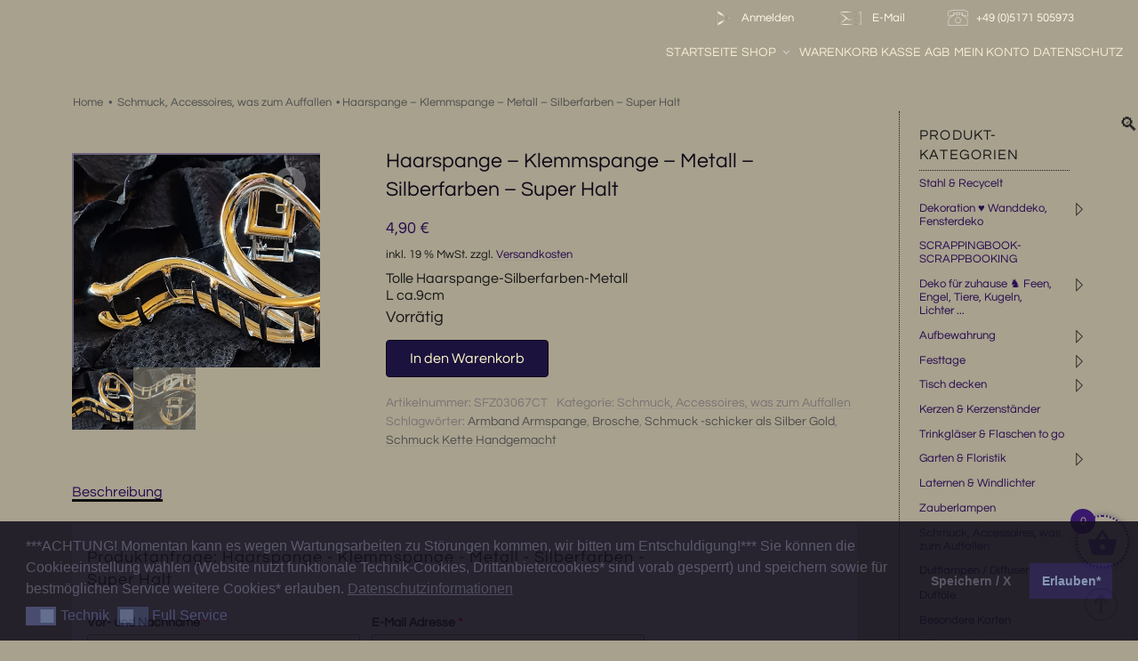

--- FILE ---
content_type: text/html; charset=UTF-8
request_url: https://xn--schnes-fr-zuhause-1zb3j.de/produkt/haarspange-klemmspange/
body_size: 37212
content:
<!DOCTYPE html><html lang="de" prefix="og: https://ogp.me/ns#" class="no-js no-svg"><head><meta charset="UTF-8"><meta name="viewport" content="width=device-width, initial-scale=1"><link rel="profile" href="http://gmpg.org/xfn/11"> <script>(function(html){html.className = html.className.replace(/\bno-js\b/,'js')})(document.documentElement);</script> <title>Haarspange - Klemmspange - Metall - Silberfarben - Super Halt</title><meta name="description" content="Tolle Haarspange-Silberfarben-Metall L ca.9cm"/><meta name="robots" content="follow, index, max-snippet:160, max-video-preview:-1, max-image-preview:large"/><link rel="canonical" href="https://xn--schnes-fr-zuhause-1zb3j.de/produkt/haarspange-klemmspange/" /><meta property="og:locale" content="de_DE" /><meta property="og:type" content="product" /><meta property="og:title" content="Haarspange - Klemmspange - Metall - Silberfarben - Super Halt" /><meta property="og:description" content="Tolle Haarspange-Silberfarben-Metall L ca.9cm" /><meta property="og:url" content="https://xn--schnes-fr-zuhause-1zb3j.de/produkt/haarspange-klemmspange/" /><meta property="og:site_name" content="Schönes für Zuhause" /><meta property="og:updated_time" content="2024-03-22T16:31:39+01:00" /><meta property="og:image" content="https://xn--schnes-fr-zuhause-1zb3j.de/wp-content/uploads/20240311_175711.jpg" /><meta property="og:image:secure_url" content="https://xn--schnes-fr-zuhause-1zb3j.de/wp-content/uploads/20240311_175711.jpg" /><meta property="og:image:width" content="700" /><meta property="og:image:height" content="465" /><meta property="og:image:alt" content="Haarspange - Klemmspange" /><meta property="og:image:type" content="image/jpeg" /><meta property="product:price:amount" content="4.90" /><meta property="product:price:currency" content="EUR" /><meta property="product:availability" content="instock" /><meta name="twitter:card" content="summary_large_image" /><meta name="twitter:title" content="Haarspange - Klemmspange - Metall - Silberfarben - Super Halt" /><meta name="twitter:description" content="Tolle Haarspange-Silberfarben-Metall L ca.9cm" /><meta name="twitter:image" content="https://xn--schnes-fr-zuhause-1zb3j.de/wp-content/uploads/20240311_175711.jpg" /><meta name="twitter:label1" content="Preis" /><meta name="twitter:data1" content="4,90&nbsp;&euro;" /><meta name="twitter:label2" content="Verfügbarkeit" /><meta name="twitter:data2" content="Vorrätig" /> <script type="application/ld+json" class="rank-math-schema">{"@context":"https://schema.org","@graph":[{"@type":"Place","@id":"https://xn--schnes-fr-zuhause-1zb3j.de/#place","address":{"@type":"PostalAddress","streetAddress":"Heideweg 14","addressLocality":"Ilsede","postalCode":"31241","addressCountry":"Deutschland"}},{"@type":["HomeGoodsStore","Organization"],"@id":"https://xn--schnes-fr-zuhause-1zb3j.de/#organization","name":"Sch\u00f6nes f\u00fcr Zuhause, Shop","url":"https://xn--schnes-fr-zuhause-1zb3j.de","email":"schoenes-fuer-zuhause@t-online.de","address":{"@type":"PostalAddress","streetAddress":"Heideweg 14","addressLocality":"Ilsede","postalCode":"31241","addressCountry":"Deutschland"},"logo":{"@type":"ImageObject","@id":"https://xn--schnes-fr-zuhause-1zb3j.de/#logo","url":"https://xn--schnes-fr-zuhause-1zb3j.de/wp-content/uploads/logo-sfz.jpg","contentUrl":"https://xn--schnes-fr-zuhause-1zb3j.de/wp-content/uploads/logo-sfz.jpg","caption":"Sch\u00f6nes f\u00fcr Zuhause, Shop","inLanguage":"de","width":"663","height":"551"},"location":{"@id":"https://xn--schnes-fr-zuhause-1zb3j.de/#place"},"image":{"@id":"https://xn--schnes-fr-zuhause-1zb3j.de/#logo"},"telephone":"+49 (0) 5171 / 505973"},{"@type":"WebSite","@id":"https://xn--schnes-fr-zuhause-1zb3j.de/#website","url":"https://xn--schnes-fr-zuhause-1zb3j.de","name":"Sch\u00f6nes f\u00fcr Zuhause, Shop","publisher":{"@id":"https://xn--schnes-fr-zuhause-1zb3j.de/#organization"},"inLanguage":"de"},{"@type":"ImageObject","@id":"https://xn--schnes-fr-zuhause-1zb3j.de/wp-content/uploads/20240311_175711.jpg","url":"https://xn--schnes-fr-zuhause-1zb3j.de/wp-content/uploads/20240311_175711.jpg","width":"700","height":"465","inLanguage":"de"},{"@type":"BreadcrumbList","@id":"https://xn--schnes-fr-zuhause-1zb3j.de/produkt/haarspange-klemmspange/#breadcrumb","itemListElement":[{"@type":"ListItem","position":"1","item":{"@id":"https://xn--schnes-fr-zuhause-1zb3j.de","name":"Home"}},{"@type":"ListItem","position":"2","item":{"@id":"https://xn--schnes-fr-zuhause-1zb3j.de/produkt-kategorie/ketten/","name":"Schmuck, Accessoires, was zum Auffallen"}},{"@type":"ListItem","position":"3","item":{"@id":"https://xn--schnes-fr-zuhause-1zb3j.de/produkt/haarspange-klemmspange/","name":"Haarspange &#8211; Klemmspange &#8211; Metall &#8211; Silberfarben &#8211; Super Halt"}}]},{"@type":"ItemPage","@id":"https://xn--schnes-fr-zuhause-1zb3j.de/produkt/haarspange-klemmspange/#webpage","url":"https://xn--schnes-fr-zuhause-1zb3j.de/produkt/haarspange-klemmspange/","name":"Haarspange - Klemmspange - Metall - Silberfarben - Super Halt","datePublished":"2024-03-22T16:21:48+01:00","dateModified":"2024-03-22T16:31:39+01:00","isPartOf":{"@id":"https://xn--schnes-fr-zuhause-1zb3j.de/#website"},"primaryImageOfPage":{"@id":"https://xn--schnes-fr-zuhause-1zb3j.de/wp-content/uploads/20240311_175711.jpg"},"inLanguage":"de","breadcrumb":{"@id":"https://xn--schnes-fr-zuhause-1zb3j.de/produkt/haarspange-klemmspange/#breadcrumb"}},{"@type":"Product","name":"Haarspange - Klemmspange - Metall - Silberfarben - Super Halt","description":"Tolle Haarspange-Silberfarben-Metall L ca.9cm","sku":"SFZ03067CT","category":"Schmuck, Accessoires, was zum Auffallen","mainEntityOfPage":{"@id":"https://xn--schnes-fr-zuhause-1zb3j.de/produkt/haarspange-klemmspange/#webpage"},"image":[{"@type":"ImageObject","url":"https://xn--schnes-fr-zuhause-1zb3j.de/wp-content/uploads/20240311_175711.jpg","height":"465","width":"700"},{"@type":"ImageObject","url":"https://xn--schnes-fr-zuhause-1zb3j.de/wp-content/uploads/20240311_175720.jpg","height":"422","width":"700"}],"offers":{"@type":"Offer","price":"4.90","priceCurrency":"EUR","priceValidUntil":"2027-12-31","availability":"http://schema.org/InStock","itemCondition":"NewCondition","url":"https://xn--schnes-fr-zuhause-1zb3j.de/produkt/haarspange-klemmspange/","seller":{"@type":"Organization","@id":"https://xn--schnes-fr-zuhause-1zb3j.de/","name":"Sch\u00f6nes f\u00fcr Zuhause, Shop","url":"https://xn--schnes-fr-zuhause-1zb3j.de","logo":"https://xn--schnes-fr-zuhause-1zb3j.de/wp-content/uploads/logo-sfz.jpg"},"priceSpecification":{"price":"4.90","priceCurrency":"EUR","valueAddedTaxIncluded":"true"}},"@id":"https://xn--schnes-fr-zuhause-1zb3j.de/produkt/haarspange-klemmspange/#richSnippet"}]}</script> <link rel="alternate" type="application/rss+xml" title="Schönes für Zuhause &raquo; Feed" href="https://xn--schnes-fr-zuhause-1zb3j.de/feed/" /><link rel="alternate" type="application/rss+xml" title="Schönes für Zuhause &raquo; Kommentar-Feed" href="https://xn--schnes-fr-zuhause-1zb3j.de/comments/feed/" /><link rel="alternate" title="oEmbed (JSON)" type="application/json+oembed" href="https://xn--schnes-fr-zuhause-1zb3j.de/wp-json/oembed/1.0/embed?url=https%3A%2F%2Fxn--schnes-fr-zuhause-1zb3j.de%2Fprodukt%2Fhaarspange-klemmspange%2F" /><link rel="alternate" title="oEmbed (XML)" type="text/xml+oembed" href="https://xn--schnes-fr-zuhause-1zb3j.de/wp-json/oembed/1.0/embed?url=https%3A%2F%2Fxn--schnes-fr-zuhause-1zb3j.de%2Fprodukt%2Fhaarspange-klemmspange%2F&#038;format=xml" /><style id='wp-img-auto-sizes-contain-inline-css'>img:is([sizes=auto i],[sizes^="auto," i]){contain-intrinsic-size:3000px 1500px}
/*# sourceURL=wp-img-auto-sizes-contain-inline-css */</style><style id='wp-block-library-inline-css'>:root{--wp-block-synced-color:#7a00df;--wp-block-synced-color--rgb:122,0,223;--wp-bound-block-color:var(--wp-block-synced-color);--wp-editor-canvas-background:#ddd;--wp-admin-theme-color:#007cba;--wp-admin-theme-color--rgb:0,124,186;--wp-admin-theme-color-darker-10:#006ba1;--wp-admin-theme-color-darker-10--rgb:0,107,160.5;--wp-admin-theme-color-darker-20:#005a87;--wp-admin-theme-color-darker-20--rgb:0,90,135;--wp-admin-border-width-focus:2px}@media (min-resolution:192dpi){:root{--wp-admin-border-width-focus:1.5px}}.wp-element-button{cursor:pointer}:root .has-very-light-gray-background-color{background-color:#eee}:root .has-very-dark-gray-background-color{background-color:#313131}:root .has-very-light-gray-color{color:#eee}:root .has-very-dark-gray-color{color:#313131}:root .has-vivid-green-cyan-to-vivid-cyan-blue-gradient-background{background:linear-gradient(135deg,#00d084,#0693e3)}:root .has-purple-crush-gradient-background{background:linear-gradient(135deg,#34e2e4,#4721fb 50%,#ab1dfe)}:root .has-hazy-dawn-gradient-background{background:linear-gradient(135deg,#faaca8,#dad0ec)}:root .has-subdued-olive-gradient-background{background:linear-gradient(135deg,#fafae1,#67a671)}:root .has-atomic-cream-gradient-background{background:linear-gradient(135deg,#fdd79a,#004a59)}:root .has-nightshade-gradient-background{background:linear-gradient(135deg,#330968,#31cdcf)}:root .has-midnight-gradient-background{background:linear-gradient(135deg,#020381,#2874fc)}:root{--wp--preset--font-size--normal:16px;--wp--preset--font-size--huge:42px}.has-regular-font-size{font-size:1em}.has-larger-font-size{font-size:2.625em}.has-normal-font-size{font-size:var(--wp--preset--font-size--normal)}.has-huge-font-size{font-size:var(--wp--preset--font-size--huge)}.has-text-align-center{text-align:center}.has-text-align-left{text-align:left}.has-text-align-right{text-align:right}.has-fit-text{white-space:nowrap!important}#end-resizable-editor-section{display:none}.aligncenter{clear:both}.items-justified-left{justify-content:flex-start}.items-justified-center{justify-content:center}.items-justified-right{justify-content:flex-end}.items-justified-space-between{justify-content:space-between}.screen-reader-text{border:0;clip-path:inset(50%);height:1px;margin:-1px;overflow:hidden;padding:0;position:absolute;width:1px;word-wrap:normal!important}.screen-reader-text:focus{background-color:#ddd;clip-path:none;color:#444;display:block;font-size:1em;height:auto;left:5px;line-height:normal;padding:15px 23px 14px;text-decoration:none;top:5px;width:auto;z-index:100000}html :where(.has-border-color){border-style:solid}html :where([style*=border-top-color]){border-top-style:solid}html :where([style*=border-right-color]){border-right-style:solid}html :where([style*=border-bottom-color]){border-bottom-style:solid}html :where([style*=border-left-color]){border-left-style:solid}html :where([style*=border-width]){border-style:solid}html :where([style*=border-top-width]){border-top-style:solid}html :where([style*=border-right-width]){border-right-style:solid}html :where([style*=border-bottom-width]){border-bottom-style:solid}html :where([style*=border-left-width]){border-left-style:solid}html :where(img[class*=wp-image-]){height:auto;max-width:100%}:where(figure){margin:0 0 1em}html :where(.is-position-sticky){--wp-admin--admin-bar--position-offset:var(--wp-admin--admin-bar--height,0px)}@media screen and (max-width:600px){html :where(.is-position-sticky){--wp-admin--admin-bar--position-offset:0px}}

/*# sourceURL=wp-block-library-inline-css */</style><style id='wp-block-group-inline-css'>.wp-block-group{box-sizing:border-box}:where(.wp-block-group.wp-block-group-is-layout-constrained){position:relative}
/*# sourceURL=https://xn--schnes-fr-zuhause-1zb3j.de/wp-includes/blocks/group/style.min.css */</style><style id='wp-block-group-theme-inline-css'>:where(.wp-block-group.has-background){padding:1.25em 2.375em}
/*# sourceURL=https://xn--schnes-fr-zuhause-1zb3j.de/wp-includes/blocks/group/theme.min.css */</style><link rel='stylesheet' id='wc-blocks-style-css' href='https://xn--schnes-fr-zuhause-1zb3j.de/wp-content/plugins/woocommerce/assets/client/blocks/wc-blocks.css?ver=wc-10.4.3' media='all' /><style id='global-styles-inline-css'>:root{--wp--preset--aspect-ratio--square: 1;--wp--preset--aspect-ratio--4-3: 4/3;--wp--preset--aspect-ratio--3-4: 3/4;--wp--preset--aspect-ratio--3-2: 3/2;--wp--preset--aspect-ratio--2-3: 2/3;--wp--preset--aspect-ratio--16-9: 16/9;--wp--preset--aspect-ratio--9-16: 9/16;--wp--preset--color--black: #000000;--wp--preset--color--cyan-bluish-gray: #abb8c3;--wp--preset--color--white: #ffffff;--wp--preset--color--pale-pink: #f78da7;--wp--preset--color--vivid-red: #cf2e2e;--wp--preset--color--luminous-vivid-orange: #ff6900;--wp--preset--color--luminous-vivid-amber: #fcb900;--wp--preset--color--light-green-cyan: #7bdcb5;--wp--preset--color--vivid-green-cyan: #00d084;--wp--preset--color--pale-cyan-blue: #8ed1fc;--wp--preset--color--vivid-cyan-blue: #0693e3;--wp--preset--color--vivid-purple: #9b51e0;--wp--preset--gradient--vivid-cyan-blue-to-vivid-purple: linear-gradient(135deg,rgb(6,147,227) 0%,rgb(155,81,224) 100%);--wp--preset--gradient--light-green-cyan-to-vivid-green-cyan: linear-gradient(135deg,rgb(122,220,180) 0%,rgb(0,208,130) 100%);--wp--preset--gradient--luminous-vivid-amber-to-luminous-vivid-orange: linear-gradient(135deg,rgb(252,185,0) 0%,rgb(255,105,0) 100%);--wp--preset--gradient--luminous-vivid-orange-to-vivid-red: linear-gradient(135deg,rgb(255,105,0) 0%,rgb(207,46,46) 100%);--wp--preset--gradient--very-light-gray-to-cyan-bluish-gray: linear-gradient(135deg,rgb(238,238,238) 0%,rgb(169,184,195) 100%);--wp--preset--gradient--cool-to-warm-spectrum: linear-gradient(135deg,rgb(74,234,220) 0%,rgb(151,120,209) 20%,rgb(207,42,186) 40%,rgb(238,44,130) 60%,rgb(251,105,98) 80%,rgb(254,248,76) 100%);--wp--preset--gradient--blush-light-purple: linear-gradient(135deg,rgb(255,206,236) 0%,rgb(152,150,240) 100%);--wp--preset--gradient--blush-bordeaux: linear-gradient(135deg,rgb(254,205,165) 0%,rgb(254,45,45) 50%,rgb(107,0,62) 100%);--wp--preset--gradient--luminous-dusk: linear-gradient(135deg,rgb(255,203,112) 0%,rgb(199,81,192) 50%,rgb(65,88,208) 100%);--wp--preset--gradient--pale-ocean: linear-gradient(135deg,rgb(255,245,203) 0%,rgb(182,227,212) 50%,rgb(51,167,181) 100%);--wp--preset--gradient--electric-grass: linear-gradient(135deg,rgb(202,248,128) 0%,rgb(113,206,126) 100%);--wp--preset--gradient--midnight: linear-gradient(135deg,rgb(2,3,129) 0%,rgb(40,116,252) 100%);--wp--preset--font-size--small: 13px;--wp--preset--font-size--medium: 20px;--wp--preset--font-size--large: 36px;--wp--preset--font-size--x-large: 42px;--wp--preset--spacing--20: 0.44rem;--wp--preset--spacing--30: 0.67rem;--wp--preset--spacing--40: 1rem;--wp--preset--spacing--50: 1.5rem;--wp--preset--spacing--60: 2.25rem;--wp--preset--spacing--70: 3.38rem;--wp--preset--spacing--80: 5.06rem;--wp--preset--shadow--natural: 6px 6px 9px rgba(0, 0, 0, 0.2);--wp--preset--shadow--deep: 12px 12px 50px rgba(0, 0, 0, 0.4);--wp--preset--shadow--sharp: 6px 6px 0px rgba(0, 0, 0, 0.2);--wp--preset--shadow--outlined: 6px 6px 0px -3px rgb(255, 255, 255), 6px 6px rgb(0, 0, 0);--wp--preset--shadow--crisp: 6px 6px 0px rgb(0, 0, 0);}:where(.is-layout-flex){gap: 0.5em;}:where(.is-layout-grid){gap: 0.5em;}body .is-layout-flex{display: flex;}.is-layout-flex{flex-wrap: wrap;align-items: center;}.is-layout-flex > :is(*, div){margin: 0;}body .is-layout-grid{display: grid;}.is-layout-grid > :is(*, div){margin: 0;}:where(.wp-block-columns.is-layout-flex){gap: 2em;}:where(.wp-block-columns.is-layout-grid){gap: 2em;}:where(.wp-block-post-template.is-layout-flex){gap: 1.25em;}:where(.wp-block-post-template.is-layout-grid){gap: 1.25em;}.has-black-color{color: var(--wp--preset--color--black) !important;}.has-cyan-bluish-gray-color{color: var(--wp--preset--color--cyan-bluish-gray) !important;}.has-white-color{color: var(--wp--preset--color--white) !important;}.has-pale-pink-color{color: var(--wp--preset--color--pale-pink) !important;}.has-vivid-red-color{color: var(--wp--preset--color--vivid-red) !important;}.has-luminous-vivid-orange-color{color: var(--wp--preset--color--luminous-vivid-orange) !important;}.has-luminous-vivid-amber-color{color: var(--wp--preset--color--luminous-vivid-amber) !important;}.has-light-green-cyan-color{color: var(--wp--preset--color--light-green-cyan) !important;}.has-vivid-green-cyan-color{color: var(--wp--preset--color--vivid-green-cyan) !important;}.has-pale-cyan-blue-color{color: var(--wp--preset--color--pale-cyan-blue) !important;}.has-vivid-cyan-blue-color{color: var(--wp--preset--color--vivid-cyan-blue) !important;}.has-vivid-purple-color{color: var(--wp--preset--color--vivid-purple) !important;}.has-black-background-color{background-color: var(--wp--preset--color--black) !important;}.has-cyan-bluish-gray-background-color{background-color: var(--wp--preset--color--cyan-bluish-gray) !important;}.has-white-background-color{background-color: var(--wp--preset--color--white) !important;}.has-pale-pink-background-color{background-color: var(--wp--preset--color--pale-pink) !important;}.has-vivid-red-background-color{background-color: var(--wp--preset--color--vivid-red) !important;}.has-luminous-vivid-orange-background-color{background-color: var(--wp--preset--color--luminous-vivid-orange) !important;}.has-luminous-vivid-amber-background-color{background-color: var(--wp--preset--color--luminous-vivid-amber) !important;}.has-light-green-cyan-background-color{background-color: var(--wp--preset--color--light-green-cyan) !important;}.has-vivid-green-cyan-background-color{background-color: var(--wp--preset--color--vivid-green-cyan) !important;}.has-pale-cyan-blue-background-color{background-color: var(--wp--preset--color--pale-cyan-blue) !important;}.has-vivid-cyan-blue-background-color{background-color: var(--wp--preset--color--vivid-cyan-blue) !important;}.has-vivid-purple-background-color{background-color: var(--wp--preset--color--vivid-purple) !important;}.has-black-border-color{border-color: var(--wp--preset--color--black) !important;}.has-cyan-bluish-gray-border-color{border-color: var(--wp--preset--color--cyan-bluish-gray) !important;}.has-white-border-color{border-color: var(--wp--preset--color--white) !important;}.has-pale-pink-border-color{border-color: var(--wp--preset--color--pale-pink) !important;}.has-vivid-red-border-color{border-color: var(--wp--preset--color--vivid-red) !important;}.has-luminous-vivid-orange-border-color{border-color: var(--wp--preset--color--luminous-vivid-orange) !important;}.has-luminous-vivid-amber-border-color{border-color: var(--wp--preset--color--luminous-vivid-amber) !important;}.has-light-green-cyan-border-color{border-color: var(--wp--preset--color--light-green-cyan) !important;}.has-vivid-green-cyan-border-color{border-color: var(--wp--preset--color--vivid-green-cyan) !important;}.has-pale-cyan-blue-border-color{border-color: var(--wp--preset--color--pale-cyan-blue) !important;}.has-vivid-cyan-blue-border-color{border-color: var(--wp--preset--color--vivid-cyan-blue) !important;}.has-vivid-purple-border-color{border-color: var(--wp--preset--color--vivid-purple) !important;}.has-vivid-cyan-blue-to-vivid-purple-gradient-background{background: var(--wp--preset--gradient--vivid-cyan-blue-to-vivid-purple) !important;}.has-light-green-cyan-to-vivid-green-cyan-gradient-background{background: var(--wp--preset--gradient--light-green-cyan-to-vivid-green-cyan) !important;}.has-luminous-vivid-amber-to-luminous-vivid-orange-gradient-background{background: var(--wp--preset--gradient--luminous-vivid-amber-to-luminous-vivid-orange) !important;}.has-luminous-vivid-orange-to-vivid-red-gradient-background{background: var(--wp--preset--gradient--luminous-vivid-orange-to-vivid-red) !important;}.has-very-light-gray-to-cyan-bluish-gray-gradient-background{background: var(--wp--preset--gradient--very-light-gray-to-cyan-bluish-gray) !important;}.has-cool-to-warm-spectrum-gradient-background{background: var(--wp--preset--gradient--cool-to-warm-spectrum) !important;}.has-blush-light-purple-gradient-background{background: var(--wp--preset--gradient--blush-light-purple) !important;}.has-blush-bordeaux-gradient-background{background: var(--wp--preset--gradient--blush-bordeaux) !important;}.has-luminous-dusk-gradient-background{background: var(--wp--preset--gradient--luminous-dusk) !important;}.has-pale-ocean-gradient-background{background: var(--wp--preset--gradient--pale-ocean) !important;}.has-electric-grass-gradient-background{background: var(--wp--preset--gradient--electric-grass) !important;}.has-midnight-gradient-background{background: var(--wp--preset--gradient--midnight) !important;}.has-small-font-size{font-size: var(--wp--preset--font-size--small) !important;}.has-medium-font-size{font-size: var(--wp--preset--font-size--medium) !important;}.has-large-font-size{font-size: var(--wp--preset--font-size--large) !important;}.has-x-large-font-size{font-size: var(--wp--preset--font-size--x-large) !important;}
/*# sourceURL=global-styles-inline-css */</style><style id='classic-theme-styles-inline-css'>/*! This file is auto-generated */
.wp-block-button__link{color:#fff;background-color:#32373c;border-radius:9999px;box-shadow:none;text-decoration:none;padding:calc(.667em + 2px) calc(1.333em + 2px);font-size:1.125em}.wp-block-file__button{background:#32373c;color:#fff;text-decoration:none}
/*# sourceURL=/wp-includes/css/classic-themes.min.css */</style><link rel='stylesheet' id='photoswipe-css' href='https://xn--schnes-fr-zuhause-1zb3j.de/wp-content/plugins/woocommerce/assets/css/photoswipe/photoswipe.min.css?ver=10.4.3' media='all' /><link rel='stylesheet' id='photoswipe-default-skin-css' href='https://xn--schnes-fr-zuhause-1zb3j.de/wp-content/plugins/woocommerce/assets/css/photoswipe/default-skin/default-skin.min.css?ver=10.4.3' media='all' /><link rel='stylesheet' id='woocommerce-layout-css' href='https://xn--schnes-fr-zuhause-1zb3j.de/wp-content/plugins/woocommerce/assets/css/woocommerce-layout.css?ver=10.4.3' media='all' /><link rel='stylesheet' id='woocommerce-smallscreen-css' href='https://xn--schnes-fr-zuhause-1zb3j.de/wp-content/plugins/woocommerce/assets/css/woocommerce-smallscreen.css?ver=10.4.3' media='only screen and (max-width: 768px)' /><link rel='stylesheet' id='woocommerce-general-css' href='//xn--schnes-fr-zuhause-1zb3j.de/wp-content/plugins/woocommerce/assets/css/twenty-seventeen.css?ver=10.4.3' media='all' /><style id='woocommerce-inline-inline-css'>.woocommerce form .form-row .required { visibility: visible; }
/*# sourceURL=woocommerce-inline-inline-css */</style><link rel='stylesheet' id='nsc_bar_nice-cookie-consent-css' href='https://xn--schnes-fr-zuhause-1zb3j.de/wp-content/plugins/beautiful-and-responsive-cookie-consent/public/cookieNSCconsent.min.css?ver=4.9.2' media='all' /><link rel='stylesheet' id='xoo-wsc-fonts-css' href='https://xn--schnes-fr-zuhause-1zb3j.de/wp-content/plugins/side-cart-woocommerce/assets/css/xoo-wsc-fonts.css?ver=2.7.2' media='all' /><link rel='stylesheet' id='xoo-wsc-style-css' href='https://xn--schnes-fr-zuhause-1zb3j.de/wp-content/plugins/side-cart-woocommerce/assets/css/xoo-wsc-style.css?ver=2.7.2' media='all' /><style id='xoo-wsc-style-inline-css'>.xoo-wsc-ft-buttons-cont a.xoo-wsc-ft-btn, .xoo-wsc-container .xoo-wsc-btn {
	background-color: #000000;
	color: #ffffff;
	border: 2px solid #ffffff;
	padding: 10px 20px;
}

.xoo-wsc-ft-buttons-cont a.xoo-wsc-ft-btn:hover, .xoo-wsc-container .xoo-wsc-btn:hover {
	background-color: #ffffff;
	color: #000000;
	border: 2px solid #000000;
}

 

.xoo-wsc-footer{
	background-color: #ffffff;
	color: #000000;
	padding: 10px 20px;
	box-shadow: 0 -1px 10px #0000001a;
}

.xoo-wsc-footer, .xoo-wsc-footer a, .xoo-wsc-footer .amount{
	font-size: 18px;
}

.xoo-wsc-btn .amount{
	color: #ffffff}

.xoo-wsc-btn:hover .amount{
	color: #000000;
}

.xoo-wsc-ft-buttons-cont{
	grid-template-columns: auto;
}

.xoo-wsc-basket{
	bottom: 12px;
	right: 0px;
	background-color: #a8a28d;
	color: #543b7b;
	box-shadow: 0 1px 4px 0;
	border-radius: 50%;
	display: flex;
	width: 60px;
	height: 60px;
}


.xoo-wsc-bki{
	font-size: 35px}

.xoo-wsc-items-count{
	top: -9px;
	left: -8px;
}

.xoo-wsc-items-count, .xoo-wsch-items-count{
	background-color: #39186d;
	color: #a59f78;
}

.xoo-wsc-container, .xoo-wsc-slider{
	max-width: 300px;
	right: -300px;
	top: 0;bottom: 0;
	bottom: 0;
	font-family: }


.xoo-wsc-cart-active .xoo-wsc-container, .xoo-wsc-slider-active .xoo-wsc-slider{
	right: 0;
}


.xoo-wsc-cart-active .xoo-wsc-basket{
	right: 300px;
}

.xoo-wsc-slider{
	right: -300px;
}

span.xoo-wsch-close {
    font-size: 16px;
}

	.xoo-wsch-top{
		justify-content: center;
	}
	span.xoo-wsch-close {
	    right: 10px;
	}

.xoo-wsch-text{
	font-size: 20px;
}

.xoo-wsc-header{
	color: #000000;
	background-color: #ffffff;
	border-bottom: 2px solid #eee;
	padding: 15px 15px;
}


.xoo-wsc-body{
	background-color: #ffffff;
}

.xoo-wsc-products:not(.xoo-wsc-pattern-card), .xoo-wsc-products:not(.xoo-wsc-pattern-card) span.amount, .xoo-wsc-products:not(.xoo-wsc-pattern-card) a{
	font-size: 14px;
	color: #000000;
}

.xoo-wsc-products:not(.xoo-wsc-pattern-card) .xoo-wsc-product{
	padding: 20px 15px;
	margin: 0;
	border-radius: 0px;
	box-shadow: 0 0;
	background-color: transparent;
}

.xoo-wsc-sum-col{
	justify-content: center;
}


/** Shortcode **/
.xoo-wsc-sc-count{
	background-color: #000000;
	color: #ffffff;
}

.xoo-wsc-sc-bki{
	font-size: 28px;
	color: #000000;
}
.xoo-wsc-sc-cont{
	color: #000000;
}


.xoo-wsc-product dl.variation {
	display: block;
}


.xoo-wsc-product-cont{
	padding: 10px 10px;
}

.xoo-wsc-products:not(.xoo-wsc-pattern-card) .xoo-wsc-img-col{
	width: 35%;
}

.xoo-wsc-pattern-card .xoo-wsc-img-col img{
	max-width: 100%;
	height: auto;
}

.xoo-wsc-products:not(.xoo-wsc-pattern-card) .xoo-wsc-sum-col{
	width: 65%;
}

.xoo-wsc-pattern-card .xoo-wsc-product-cont{
	width: 50% 
}

@media only screen and (max-width: 600px) {
	.xoo-wsc-pattern-card .xoo-wsc-product-cont  {
		width: 50%;
	}
}


.xoo-wsc-pattern-card .xoo-wsc-product{
	border: 0;
	box-shadow: 0px 10px 15px -12px #0000001a;
}


.xoo-wsc-sm-front{
	background-color: #eee;
}
.xoo-wsc-pattern-card, .xoo-wsc-sm-front{
	border-bottom-left-radius: 5px;
	border-bottom-right-radius: 5px;
}
.xoo-wsc-pattern-card, .xoo-wsc-img-col img, .xoo-wsc-img-col, .xoo-wsc-sm-back-cont{
	border-top-left-radius: 5px;
	border-top-right-radius: 5px;
}
.xoo-wsc-sm-back{
	background-color: #fff;
}
.xoo-wsc-pattern-card, .xoo-wsc-pattern-card a, .xoo-wsc-pattern-card .amount{
	font-size: 14px;
}

.xoo-wsc-sm-front, .xoo-wsc-sm-front a, .xoo-wsc-sm-front .amount{
	color: #000;
}

.xoo-wsc-sm-back, .xoo-wsc-sm-back a, .xoo-wsc-sm-back .amount{
	color: #000;
}


.magictime {
    animation-duration: 0.5s;
}



span.xoo-wsch-items-count{
	height: 20px;
	line-height: 20px;
	width: 20px;
}

span.xoo-wsch-icon{
	font-size: 30px
}

.xoo-wsc-smr-del{
	font-size: 14px
}.xoo-wsc-basket { margin: 10px 10px 69px; box-shadow: 1px 0px 4px 0 #2b3465; } .xoo-wsc-container { background-color: #172131;} .xoo-wsc-product, .xoo-wsc-footer { border-top: 1px solid #495871;} .xoo-wsc-header { border-bottom: 1px solid #495871;}
/*# sourceURL=xoo-wsc-style-inline-css */</style><link rel='stylesheet' id='twentyseventeen-fonts-css' href='https://xn--schnes-fr-zuhause-1zb3j.de/wp-content/themes/twentyseventeen/assets/fonts/font-libre-franklin.css?ver=20230328' media='all' /><link rel='stylesheet' id='twentyseventeen-style-css' href='https://xn--schnes-fr-zuhause-1zb3j.de/wp-content/themes/childtheme_z/style.css?ver=20250415' media='all' /><link rel='stylesheet' id='twentyseventeen-block-style-css' href='https://xn--schnes-fr-zuhause-1zb3j.de/wp-content/themes/twentyseventeen/assets/css/blocks.css?ver=20240729' media='all' /><link rel='stylesheet' id='woocommerce-gzd-layout-css' href='https://xn--schnes-fr-zuhause-1zb3j.de/wp-content/plugins/woocommerce-germanized/build/static/layout-styles.css?ver=3.20.5' media='all' /><style id='woocommerce-gzd-layout-inline-css'>.woocommerce-checkout .shop_table { background-color: #eeeeee; } .product p.deposit-packaging-type { font-size: 1.25em !important; } p.woocommerce-shipping-destination { display: none; }
/*# sourceURL=woocommerce-gzd-layout-inline-css */</style> <script src="https://xn--schnes-fr-zuhause-1zb3j.de/wp-includes/js/jquery/jquery.min.js?ver=3.7.1" id="jquery-core-js"></script> <script src="https://xn--schnes-fr-zuhause-1zb3j.de/wp-includes/js/jquery/jquery-migrate.min.js?ver=3.4.1" id="jquery-migrate-js"></script> <script src="https://xn--schnes-fr-zuhause-1zb3j.de/wp-content/plugins/woocommerce/assets/js/jquery-blockui/jquery.blockUI.min.js?ver=2.7.0-wc.10.4.3" id="wc-jquery-blockui-js" defer data-wp-strategy="defer"></script> <script id="wc-add-to-cart-js-extra">var wc_add_to_cart_params = {"ajax_url":"/wp-admin/admin-ajax.php","wc_ajax_url":"/?wc-ajax=%%endpoint%%","i18n_view_cart":"Warenkorb anzeigen","cart_url":"https://xn--schnes-fr-zuhause-1zb3j.de/warenkorb/","is_cart":"","cart_redirect_after_add":"no"};
//# sourceURL=wc-add-to-cart-js-extra</script> <script src="https://xn--schnes-fr-zuhause-1zb3j.de/wp-content/plugins/woocommerce/assets/js/frontend/add-to-cart.min.js?ver=10.4.3" id="wc-add-to-cart-js" defer data-wp-strategy="defer"></script> <script src="https://xn--schnes-fr-zuhause-1zb3j.de/wp-content/plugins/woocommerce/assets/js/zoom/jquery.zoom.min.js?ver=1.7.21-wc.10.4.3" id="wc-zoom-js" defer data-wp-strategy="defer"></script> <script src="https://xn--schnes-fr-zuhause-1zb3j.de/wp-content/plugins/woocommerce/assets/js/flexslider/jquery.flexslider.min.js?ver=2.7.2-wc.10.4.3" id="wc-flexslider-js" defer data-wp-strategy="defer"></script> <script src="https://xn--schnes-fr-zuhause-1zb3j.de/wp-content/plugins/woocommerce/assets/js/photoswipe/photoswipe.min.js?ver=4.1.1-wc.10.4.3" id="wc-photoswipe-js" defer data-wp-strategy="defer"></script> <script src="https://xn--schnes-fr-zuhause-1zb3j.de/wp-content/plugins/woocommerce/assets/js/photoswipe/photoswipe-ui-default.min.js?ver=4.1.1-wc.10.4.3" id="wc-photoswipe-ui-default-js" defer data-wp-strategy="defer"></script> <script id="wc-single-product-js-extra">var wc_single_product_params = {"i18n_required_rating_text":"Bitte w\u00e4hlen Sie eine Bewertung","i18n_rating_options":["1 von 5\u00a0Sternen","2 von 5\u00a0Sternen","3 von 5\u00a0Sternen","4 von 5\u00a0Sternen","5 von 5\u00a0Sternen"],"i18n_product_gallery_trigger_text":"Bildergalerie im Vollbildmodus anzeigen","review_rating_required":"yes","flexslider":{"rtl":false,"animation":"slide","smoothHeight":true,"directionNav":false,"controlNav":"thumbnails","slideshow":false,"animationSpeed":500,"animationLoop":false,"allowOneSlide":false},"zoom_enabled":"1","zoom_options":[],"photoswipe_enabled":"1","photoswipe_options":{"shareEl":false,"closeOnScroll":false,"history":false,"hideAnimationDuration":0,"showAnimationDuration":0},"flexslider_enabled":"1"};
//# sourceURL=wc-single-product-js-extra</script> <script src="https://xn--schnes-fr-zuhause-1zb3j.de/wp-content/plugins/woocommerce/assets/js/frontend/single-product.min.js?ver=10.4.3" id="wc-single-product-js" defer data-wp-strategy="defer"></script> <script src="https://xn--schnes-fr-zuhause-1zb3j.de/wp-content/plugins/woocommerce/assets/js/js-cookie/js.cookie.min.js?ver=2.1.4-wc.10.4.3" id="wc-js-cookie-js" defer data-wp-strategy="defer"></script> <script id="woocommerce-js-extra">var woocommerce_params = {"ajax_url":"/wp-admin/admin-ajax.php","wc_ajax_url":"/?wc-ajax=%%endpoint%%","i18n_password_show":"Passwort anzeigen","i18n_password_hide":"Passwort ausblenden"};
//# sourceURL=woocommerce-js-extra</script> <script src="https://xn--schnes-fr-zuhause-1zb3j.de/wp-content/plugins/woocommerce/assets/js/frontend/woocommerce.min.js?ver=10.4.3" id="woocommerce-js" defer data-wp-strategy="defer"></script> <script id="twentyseventeen-global-js-extra">var twentyseventeenScreenReaderText = {"quote":"\u003Csvg class=\"icon icon-quote-right\" aria-hidden=\"true\" role=\"img\"\u003E \u003Cuse href=\"#icon-quote-right\" xlink:href=\"#icon-quote-right\"\u003E\u003C/use\u003E \u003C/svg\u003E","expand":"Untermen\u00fc \u00f6ffnen","collapse":"Untermen\u00fc schlie\u00dfen","icon":"\u003Csvg class=\"icon icon-angle-down\" aria-hidden=\"true\" role=\"img\"\u003E \u003Cuse href=\"#icon-angle-down\" xlink:href=\"#icon-angle-down\"\u003E\u003C/use\u003E \u003Cspan class=\"svg-fallback icon-angle-down\"\u003E\u003C/span\u003E\u003C/svg\u003E"};
//# sourceURL=twentyseventeen-global-js-extra</script> <script src="https://xn--schnes-fr-zuhause-1zb3j.de/wp-content/cache/autoptimize/autoptimize_single_b05f10be5dc47940fc74ad56a9495aaf.php?ver=20211130" id="twentyseventeen-global-js" defer data-wp-strategy="defer"></script> <script src="https://xn--schnes-fr-zuhause-1zb3j.de/wp-content/cache/autoptimize/autoptimize_single_7528d405618574126935b33521c7b857.php?ver=20210122" id="twentyseventeen-navigation-js" defer data-wp-strategy="defer"></script> <script id="wc-gzd-unit-price-observer-queue-js-extra">var wc_gzd_unit_price_observer_queue_params = {"ajax_url":"/wp-admin/admin-ajax.php","wc_ajax_url":"/?wc-ajax=%%endpoint%%","refresh_unit_price_nonce":"12fb2d8ff2"};
//# sourceURL=wc-gzd-unit-price-observer-queue-js-extra</script> <script src="https://xn--schnes-fr-zuhause-1zb3j.de/wp-content/cache/autoptimize/autoptimize_single_a619b24def56c0c689d0f436b6309c84.php?ver=3.20.5" id="wc-gzd-unit-price-observer-queue-js" defer data-wp-strategy="defer"></script> <script src="https://xn--schnes-fr-zuhause-1zb3j.de/wp-content/plugins/woocommerce/assets/js/accounting/accounting.min.js?ver=0.4.2" id="wc-accounting-js"></script> <script id="wc-gzd-unit-price-observer-js-extra">var wc_gzd_unit_price_observer_params = {"wrapper":".product","price_selector":{"p.price":{"is_total_price":false,"is_primary_selector":true,"quantity_selector":""}},"replace_price":"1","product_id":"50672","price_decimal_sep":",","price_thousand_sep":".","qty_selector":"input.quantity, input.qty","refresh_on_load":""};
//# sourceURL=wc-gzd-unit-price-observer-js-extra</script> <script src="https://xn--schnes-fr-zuhause-1zb3j.de/wp-content/cache/autoptimize/autoptimize_single_88160c1ba951f48f7699d89685d8dfa0.php?ver=3.20.5" id="wc-gzd-unit-price-observer-js" defer data-wp-strategy="defer"></script> <link rel="https://api.w.org/" href="https://xn--schnes-fr-zuhause-1zb3j.de/wp-json/" /><link rel="alternate" title="JSON" type="application/json" href="https://xn--schnes-fr-zuhause-1zb3j.de/wp-json/wp/v2/product/50672" /><link rel="EditURI" type="application/rsd+xml" title="RSD" href="https://xn--schnes-fr-zuhause-1zb3j.de/xmlrpc.php?rsd" /><meta name="generator" content="WordPress 6.9" /><link rel='shortlink' href='https://xn--schnes-fr-zuhause-1zb3j.de/?p=50672' /><link rel="preload" as="font" type="font/woff2" href="https://xn--schnes-fr-zuhause-1zb3j.de/wp-content/themes/childtheme_z/fonts/playfair-display-v20-latin-regular.woff2" crossorigin="anonymous"><link rel="preload" as="font" type="font/otf" href="https://xn--schnes-fr-zuhause-1zb3j.de/wp-content/themes/childtheme_z/fonts/AkuraPopo.otf" crossorigin="anonymous"><link rel="preload" as="font" type="font/woff2" href="https://xn--schnes-fr-zuhause-1zb3j.de/wp-content/themes/childtheme_z/fonts/pinyon-script-v11-latin-regular.woff2" crossorigin="anonymous"><link rel="preload" as="font" type="font/woff2" href="https://xn--schnes-fr-zuhause-1zb3j.de/wp-content/themes/childtheme_z/fonts/questrial-v9-latin-regular.woff2" crossorigin="anonymous"> <noscript><style>.woocommerce-product-gallery{ opacity: 1 !important; }</style></noscript><style id="twentyseventeen-custom-header-styles" type="text/css">.site-title,
		.site-description {
			position: absolute;
			clip-path: inset(50%);
		}</style><link rel="icon" href="https://xn--schnes-fr-zuhause-1zb3j.de/wp-content/uploads/cropped-logo-sfz2-32x32.jpg" sizes="32x32" /><link rel="icon" href="https://xn--schnes-fr-zuhause-1zb3j.de/wp-content/uploads/cropped-logo-sfz2-192x192.jpg" sizes="192x192" /><link rel="apple-touch-icon" href="https://xn--schnes-fr-zuhause-1zb3j.de/wp-content/uploads/cropped-logo-sfz2-180x180.jpg" /><meta name="msapplication-TileImage" content="https://xn--schnes-fr-zuhause-1zb3j.de/wp-content/uploads/cropped-logo-sfz2-270x270.jpg" /><style id="wp-custom-css">.uni_cpo_versand_alu-field, .js-uni-cpo-field, .js-uni-cpo-field-select, select, #uni_cpo_versand_alu-field, #uni_cpo_vers_zuschl2-field, #uni_cpo_versand_stbl-field {border-top: 1px solid #41526f!important;
    border-bottom: 1px solid #41526f!important;
    border-left: 1px solid #41526f!important;
    border-right: 1px solid #41526f!important;max-height:31px!important;}</style><meta name="p:domain_verify" content="c8582faa48f703fe0096195acc0f72d5"/><link rel='stylesheet' id='cf-render-css' href='https://xn--schnes-fr-zuhause-1zb3j.de/wp-content/plugins/caldera-forms/clients/render/build/style.min.css?ver=1.9.7' media='all' /></head><body class="wp-singular product-template-default single single-product postid-50672 wp-embed-responsive wp-theme-twentyseventeen wp-child-theme-childtheme_z theme-twentyseventeen woocommerce woocommerce-page woocommerce-no-js metaslider-plugin has-sidebar title-tagline-hidden colors-light"><div id="page" class="site"> <a class="skip-link screen-reader-text" href="#content">Zum Inhalt springen</a><div class="hgrb"><div class="kontakt-o"> <a href="https://xn--schnes-fr-zuhause-1zb3j.de/mein-konto/" class="butt-w head"><img src="https://xn--schnes-fr-zuhause-1zb3j.de/wp-content/themes/childtheme_z/img/trailer.png" width="32" height="21" alt="Anmelden" /> Anmelden</a> <a href="mailto:&#115;&#101;&#104;&#108;&#105;&#110;&#103;&#045;&#118;&#101;&#114;&#116;&#114;&#105;&#101;&#098;&#064;&#116;&#045;&#111;&#110;&#108;&#105;&#110;&#101;&#046;&#100;&#101;" class="butt-w head"><img src="https://xn--schnes-fr-zuhause-1zb3j.de/wp-content/themes/childtheme_z/img/mail.png" width="32" height="21" alt="E-Mail" /> &nbsp;E-Mail</a> <a href="tel:00495171505973" class="butt-w head"><img src="https://xn--schnes-fr-zuhause-1zb3j.de/wp-content/themes/childtheme_z/img/tel.png" width="27" height="21" alt="tel" /> +49 (0)5171 505973 &nbsp; </a></div><header id="masthead" class="site-header" role="banner"><div class="custom-header"><div class="custom-header-media"></div><div class="site-branding"><div class="wrap"><div class="site-branding-text"><p class="site-title"><a href="https://xn--schnes-fr-zuhause-1zb3j.de/" rel="home"><div class="titel t1"></div ><div  class="titel"></div ></a></p> <span class="site-description">Dekoration, Geschenkideen, Inspiration und ultimative Auswahl im Shop: Schönes von Aufbewahrung bis Zauberlampe</span></p></div></div></div></div><div class="navigation-top"><div class="wrap"><nav id="site-navigation" class="main-navigation" role="navigation" aria-label="Oberes Menü"> <button class="menu-toggle" aria-controls="top-menu" aria-expanded="false"> <svg class="icon icon-bars" aria-hidden="true" role="img"> <use href="#icon-bars" xlink:href="#icon-bars"></use> </svg><svg class="icon icon-close" aria-hidden="true" role="img"> <use href="#icon-close" xlink:href="#icon-close"></use> </svg> </button><div class="menu-shop-seite-container"><ul id="top-menu" class="menu"><li id="menu-item-44864" class="menu-item menu-item-type-post_type menu-item-object-page menu-item-home menu-item-44864"><a href="https://xn--schnes-fr-zuhause-1zb3j.de/">Startseite</a></li><li id="menu-item-44840" class="menu-item menu-item-type-post_type menu-item-object-page menu-item-has-children current_page_parent menu-item-44840"><a href="https://xn--schnes-fr-zuhause-1zb3j.de/shop/">Shop<svg class="icon icon-angle-down" aria-hidden="true" role="img"> <use href="#icon-angle-down" xlink:href="#icon-angle-down"></use> </svg></a><ul class="sub-menu"><li id="menu-item-49337" class="menu-item menu-item-type-taxonomy menu-item-object-product_cat menu-item-49337"><a href="https://xn--schnes-fr-zuhause-1zb3j.de/produkt-kategorie/dekoration/">Dekoration ♥ Wanddeko, Fensterdeko</a></li><li id="menu-item-49340" class="menu-item menu-item-type-taxonomy menu-item-object-product_cat menu-item-49340"><a href="https://xn--schnes-fr-zuhause-1zb3j.de/produkt-kategorie/deko-fuer-zuhause/">Deko für zuhause ♞ Feen, Engel, Tiere, Kugeln, Lichter &#8230;</a></li><li id="menu-item-49414" class="menu-item menu-item-type-taxonomy menu-item-object-product_cat menu-item-49414"><a href="https://xn--schnes-fr-zuhause-1zb3j.de/produkt-kategorie/festtage/">Festtage</a></li><li id="menu-item-49415" class="menu-item menu-item-type-taxonomy menu-item-object-product_cat menu-item-49415"><a href="https://xn--schnes-fr-zuhause-1zb3j.de/produkt-kategorie/tisch-decken/">Tisch decken</a></li><li id="menu-item-44865" class="menu-item menu-item-type-taxonomy menu-item-object-product_cat menu-item-44865"><a href="https://xn--schnes-fr-zuhause-1zb3j.de/produkt-kategorie/aufbewahrung/">Aufbewahrung</a></li><li id="menu-item-44868" class="menu-item menu-item-type-taxonomy menu-item-object-product_cat menu-item-44868"><a href="https://xn--schnes-fr-zuhause-1zb3j.de/produkt-kategorie/garten-floristik/">Garten &amp; Floristik</a></li></ul></li><li id="menu-item-44839" class="menu-item menu-item-type-post_type menu-item-object-page menu-item-44839"><a href="https://xn--schnes-fr-zuhause-1zb3j.de/warenkorb/">Warenkorb</a></li><li id="menu-item-3092" class="menu-item menu-item-type-post_type menu-item-object-page menu-item-3092"><a href="https://xn--schnes-fr-zuhause-1zb3j.de/kasse/">Kasse</a></li><li id="menu-item-3090" class="menu-item menu-item-type-post_type menu-item-object-page menu-item-3090"><a href="https://xn--schnes-fr-zuhause-1zb3j.de/agb/">AGB</a></li><li id="menu-item-3091" class="menu-item menu-item-type-post_type menu-item-object-page menu-item-3091"><a href="https://xn--schnes-fr-zuhause-1zb3j.de/mein-konto/">Mein Konto</a></li><li id="menu-item-3093" class="menu-item menu-item-type-post_type menu-item-object-page menu-item-3093"><a href="https://xn--schnes-fr-zuhause-1zb3j.de/datenschutz/">Datenschutz</a></li></ul></div></nav></div></div></header></div><div class="single-featured-image-header"><img width="700" height="465" src="https://xn--schnes-fr-zuhause-1zb3j.de/wp-content/uploads/20240311_175711.jpg" class="attachment-twentyseventeen-featured-image size-twentyseventeen-featured-image wp-post-image" alt="" decoding="async" fetchpriority="high" srcset="https://xn--schnes-fr-zuhause-1zb3j.de/wp-content/uploads/20240311_175711.jpg 700w, https://xn--schnes-fr-zuhause-1zb3j.de/wp-content/uploads/20240311_175711-135x90.jpg 135w" sizes="100vw" /></div><div class="site-content-contain"><div id="content" class="site-content"><nav aria-label="breadcrumbs" class="rank-math-breadcrumb"><p><a href="https://xn--schnes-fr-zuhause-1zb3j.de">Home</a><span class="separator"> &bull; </span><a href="https://xn--schnes-fr-zuhause-1zb3j.de/produkt-kategorie/ketten/">Schmuck, Accessoires, was zum Auffallen</a><span class="separator"> &bull; </span><span class="last">Haarspange &#8211; Klemmspange &#8211; Metall &#8211; Silberfarben &#8211; Super Halt</span></p></nav><div class="suche_o" title="Produkt Suche, Klick"> <span class="lupe">🔍</span><form role="search" method="get" class="such_ob woocommerce-product-search" action="https://xn--schnes-fr-zuhause-1zb3j.de"> <label class="screen-reader-text" for="woocommerce-product-search-field-0">Suche nach:</label> <input type="search" id="woocommerce-product-search-field-2" class="search-field" placeholder="Produkte suchen…" value="" name="s"> <button type="submit" value="Suche">Suche</button> <input type="hidden" name="post_type" value="product"></form></div><div class="wrap"><div id="primary" class="content-area twentyseventeen"><main id="main" class="site-main" role="main"><nav class="woocommerce-breadcrumb" aria-label="Breadcrumb"><a href="https://xn--schnes-fr-zuhause-1zb3j.de">Start</a>&nbsp;&#47;&nbsp;<a href="https://xn--schnes-fr-zuhause-1zb3j.de/produkt-kategorie/ketten/">Schmuck, Accessoires, was zum Auffallen</a>&nbsp;&#47;&nbsp;Haarspange &#8211; Klemmspange &#8211; Metall &#8211; Silberfarben &#8211; Super Halt</nav><div class="woocommerce-notices-wrapper"></div><div id="product-50672" class="product type-product post-50672 status-publish first instock product_cat-ketten product_tag-armband-armspange product_tag-brosche product_tag-schmuck-schicker-als-silber-gold product_tag-schmuck-kette-handgemacht has-post-thumbnail taxable shipping-taxable purchasable product-type-simple"><div class="woocommerce-product-gallery woocommerce-product-gallery--with-images woocommerce-product-gallery--columns-4 images" data-columns="4" style="opacity: 0; transition: opacity .25s ease-in-out;"><div class="woocommerce-product-gallery__wrapper"><div data-thumb="https://xn--schnes-fr-zuhause-1zb3j.de/wp-content/uploads/20240311_175711-250x250.jpg" data-thumb-alt="Haarspange - Klemmspange - Metall - Silberfarben - Super Halt" data-thumb-srcset=""  data-thumb-sizes="(max-width: 100px) 100vw, 100px" class="woocommerce-product-gallery__image"><a href="https://xn--schnes-fr-zuhause-1zb3j.de/wp-content/uploads/20240311_175711.jpg"><img width="350" height="233" src="https://xn--schnes-fr-zuhause-1zb3j.de/wp-content/uploads/20240311_175711.jpg" class="wp-post-image" alt="Haarspange - Klemmspange - Metall - Silberfarben - Super Halt" data-caption="" data-src="https://xn--schnes-fr-zuhause-1zb3j.de/wp-content/uploads/20240311_175711.jpg" data-large_image="https://xn--schnes-fr-zuhause-1zb3j.de/wp-content/uploads/20240311_175711.jpg" data-large_image_width="700" data-large_image_height="465" decoding="async" srcset="https://xn--schnes-fr-zuhause-1zb3j.de/wp-content/uploads/20240311_175711.jpg 700w, https://xn--schnes-fr-zuhause-1zb3j.de/wp-content/uploads/20240311_175711-135x90.jpg 135w" sizes="100vw" /></a></div><div data-thumb="https://xn--schnes-fr-zuhause-1zb3j.de/wp-content/uploads/20240311_175720-250x250.jpg" data-thumb-alt="Haarspange - Klemmspange - Metall - Silberfarben - Super Halt – Bild 2" data-thumb-srcset=""  data-thumb-sizes="(max-width: 100px) 100vw, 100px" class="woocommerce-product-gallery__image"><a href="https://xn--schnes-fr-zuhause-1zb3j.de/wp-content/uploads/20240311_175720.jpg"><img width="350" height="211" src="https://xn--schnes-fr-zuhause-1zb3j.de/wp-content/uploads/20240311_175720.jpg" class="" alt="Haarspange - Klemmspange - Metall - Silberfarben - Super Halt – Bild 2" data-caption="" data-src="https://xn--schnes-fr-zuhause-1zb3j.de/wp-content/uploads/20240311_175720.jpg" data-large_image="https://xn--schnes-fr-zuhause-1zb3j.de/wp-content/uploads/20240311_175720.jpg" data-large_image_width="700" data-large_image_height="422" decoding="async" srcset="https://xn--schnes-fr-zuhause-1zb3j.de/wp-content/uploads/20240311_175720.jpg 700w, https://xn--schnes-fr-zuhause-1zb3j.de/wp-content/uploads/20240311_175720-149x90.jpg 149w" sizes="100vw" /></a></div></div></div><div class="summary entry-summary"><h1 class="product_title entry-title">Haarspange &#8211; Klemmspange &#8211; Metall &#8211; Silberfarben &#8211; Super Halt</h1><p class="price"><span class="woocommerce-Price-amount amount"><bdi>4,90&nbsp;<span class="woocommerce-Price-currencySymbol">&euro;</span></bdi></span></p><div class="legal-price-info"><p class="wc-gzd-additional-info"> <span class="wc-gzd-additional-info tax-info">inkl. 19 % MwSt.</span> <span class="wc-gzd-additional-info shipping-costs-info">zzgl. <a href="https://xn--schnes-fr-zuhause-1zb3j.de/versandarten/" target="_blank">Versandkosten</a></span></p></div><div class="woocommerce-product-details__short-description"><p>Tolle Haarspange-Silberfarben-Metall<br /> L ca.9cm</p></div><p class="stock in-stock">Vorrätig</p><form class="cart" action="https://xn--schnes-fr-zuhause-1zb3j.de/produkt/haarspange-klemmspange/" method="post" enctype='multipart/form-data'><div class="quantity"> <label class="screen-reader-text" for="quantity_696ca43d716d1">Haarspange - Klemmspange - Metall - Silberfarben - Super Halt Menge</label> <input
 type="hidden"
 id="quantity_696ca43d716d1"
 class="input-text qty text"
 name="quantity"
 value="1"
 aria-label="Produktmenge"
 min="1"
 max="1"
 step="1"
 placeholder=""
 inputmode="numeric"
 autocomplete="off"
 /></div> <button type="submit" name="add-to-cart" value="50672" class="single_add_to_cart_button button alt">In den Warenkorb</button></form><div class="product_meta"> <span class="sku_wrapper">Artikelnummer: <span class="sku">SFZ03067CT</span></span> <span class="posted_in">Kategorie: <a href="https://xn--schnes-fr-zuhause-1zb3j.de/produkt-kategorie/ketten/" rel="tag">Schmuck, Accessoires, was zum Auffallen</a></span> <span class="tagged_as">Schlagwörter: <a href="https://xn--schnes-fr-zuhause-1zb3j.de/produkt-schlagwort/armband-armspange/" rel="tag">Armband Armspange</a>, <a href="https://xn--schnes-fr-zuhause-1zb3j.de/produkt-schlagwort/brosche/" rel="tag">Brosche</a>, <a href="https://xn--schnes-fr-zuhause-1zb3j.de/produkt-schlagwort/schmuck-schicker-als-silber-gold/" rel="tag">Schmuck -schicker als Silber Gold</a>, <a href="https://xn--schnes-fr-zuhause-1zb3j.de/produkt-schlagwort/schmuck-kette-handgemacht/" rel="tag">Schmuck Kette Handgemacht</a></span></div></div><div class="woocommerce-tabs wc-tabs-wrapper"><ul class="tabs wc-tabs" role="tablist"><li role="presentation" class="description_tab" id="tab-title-description"> <a href="#tab-description" role="tab" aria-controls="tab-description"> Beschreibung </a></li></ul><div class="woocommerce-Tabs-panel woocommerce-Tabs-panel--description panel entry-content wc-tab" id="tab-description" role="tabpanel" aria-labelledby="tab-title-description"><h2>Beschreibung</h2><div class='well-sm invisible'></div><div class='produktanfrage' id='produktanfrage'><h4>Produktanfrage: Haarspange - Klemmspange - Metall - Silberfarben - Super Halt</h4><div class="caldera-grid" id="caldera_form_1" data-cf-ver="1.9.7" data-cf-form-id="CF5d76701aad2f0"><div id="caldera_notices_1" data-spinner="https://xn--schnes-fr-zuhause-1zb3j.de/wp-admin/images/spinner.gif"></div><form data-instance="1" class="CF5d76701aad2f0 caldera_forms_form cfajax-trigger" method="POST" enctype="multipart/form-data" id="CF5d76701aad2f0_1" data-form-id="CF5d76701aad2f0" aria-label="Kontakt" data-target="#caldera_notices_1" data-template="#cfajax_CF5d76701aad2f0-tmpl" data-cfajax="CF5d76701aad2f0" data-load-element="_parent" data-load-class="cf_processing" data-post-disable="0" data-action="cf_process_ajax_submit" data-request="https://xn--schnes-fr-zuhause-1zb3j.de/cf-api/CF5d76701aad2f0"> <input type="hidden" id="_cf_verify_CF5d76701aad2f0" name="_cf_verify" value="9c607e1192"  data-nonce-time="1768727613" /><input type="hidden" name="_wp_http_referer" value="/produkt/haarspange-klemmspange/" /><div id="cf2-CF5d76701aad2f0_1"></div><input type="hidden" name="_cf_frm_id" value="CF5d76701aad2f0"> <input type="hidden" name="_cf_frm_ct" value="1"> <input type="hidden" name="cfajax" value="CF5d76701aad2f0"> <input type="hidden" name="_cf_cr_pst" value="50672"><div class="hide" style="display:none; overflow:hidden;height:0;width:0;"> <label>Url</label><input type="text" name="url" value="" autocomplete="off"></div><div id="CF5d76701aad2f0_1-row-1"  class="row  first_row"><div  class="col-xs-12  single"></div></div><div id="CF5d76701aad2f0_1-row-2"  class="row "><div  class="col-xs-6  first_col"><div data-field-wrapper="fld_8768091" class="form-group" id="fld_8768091_1-wrap"> <label id="fld_8768091Label" for="fld_8768091_1" class="control-label">Vor- und Nachname <span aria-hidden="true" role="presentation" class="field_required" style="color:#ee0000;">*</span></label><div class=""> <input   required type="text" data-field="fld_8768091" class=" form-control" id="fld_8768091_1" name="fld_8768091" value="" data-type="text" aria-required="true"   aria-labelledby="fld_8768091Label" ></div></div></div><div  class="col-xs-6  last_col"><div data-field-wrapper="fld_6009157" class="form-group" id="fld_6009157_1-wrap"> <label id="fld_6009157Label" for="fld_6009157_1" class="control-label">E-Mail Adresse <span aria-hidden="true" role="presentation" class="field_required" style="color:#ee0000;">*</span></label><div class=""> <input   required type="email" data-field="fld_6009157" class=" form-control" id="fld_6009157_1" name="fld_6009157" value="" data-type="email" aria-required="true"   aria-labelledby="fld_6009157Label" ></div></div></div></div><div id="CF5d76701aad2f0_1-row-3"  class="row "><div  class="col-xs-12  single"><div data-field-wrapper="fld_7683514" class="form-group" id="fld_7683514_1-wrap"> <label id="fld_7683514Label" for="fld_7683514_1" class="control-label">Nachricht <span aria-hidden="true" role="presentation" class="field_required" style="color:#ee0000;">*</span></label><div class=""><textarea name="fld_7683514" value="Hallo,
ich möchte zu folgendem Produkt: {embed_post:post_title}
fragen:


Link: {embed_post:permalink}" data-field="fld_7683514" class="form-control" id="fld_7683514_1" rows="4" default="Hallo,
ich möchte zu folgendem Produkt: Haarspange - Klemmspange - Metall - Silberfarben - Super Halt
fragen:


Link: https://xn--schnes-fr-zuhause-1zb3j.de/produkt/haarspange-klemmspange/"  required="required"  aria-labelledby="fld_7683514Label" >Hallo,
ich möchte zu folgendem Produkt: Haarspange - Klemmspange - Metall - Silberfarben - Super Halt
fragen:


Link: https://xn--schnes-fr-zuhause-1zb3j.de/produkt/haarspange-klemmspange/</textarea></div></div><div data-field-wrapper="fld_8402943" class="form-group" id="fld_8402943_1-wrap"> <label id="fld_8402943Label" for="fld_8402943_1" class="control-label">Datenschutz <span aria-hidden="true" role="presentation" class="field_required" style="color:#ee0000;">*</span></label><div class=""> <label  class="checkbox-inline"                        for="fld_8402943_1_opt1552701"
 > <input
 data-parsley-required="true" data-parsley-group="fld_8402943_1" data-parsley-multiple="fld_8402943_1"                                type="checkbox"
 data-label="ja"
 data-field="fld_8402943"
 id="fld_8402943_1_opt1552701"
 class="fld_8402943_1 option-required"
 name="fld_8402943[opt1552701]"
 value="ja"
 data-type="checkbox"
 data-checkbox-field="fld_8402943_1"
 data-calc-value="ja"
 > ja </label> <span id="fld_8402943Caption" class="help-block"><a href="../datenschutz/">Datenschutz </a> zur Kenntnis genommen</span></div></div></div></div><div id="CF5d76701aad2f0_1-row-4"  class="row  last_row"><div  class="col-xs-12  single"><div data-field-wrapper="fld_7908577" class="form-group" id="fld_7908577_1-wrap"><div class=""> <input  class="btn btn-default" type="submit" name="fld_7908577" id="fld_7908577_1" value="Senden" data-field="fld_7908577"  ></div></div> <input class="button_trigger_1" type="hidden" name="fld_7908577" id="fld_7908577_1_btn" value="" data-field="fld_7908577"  /></div></div></form></div></div> <script>(function($){
        $(".product_name").val("Haarspange - Klemmspange - Metall - Silberfarben - Super Halt // Artikelnr:  (Art.Nr. SFZ03067CT)");
    })(jQuery);</script> <h4>Beschreibung</h4><p>Haare</p></div></div><section class="related products"><h2>Ähnliche Produkte</h2><ul class="products columns-4"><li class="product type-product post-47812 status-publish first instock product_cat-ketten product_tag-armband-armspange product_tag-brosche product_tag-schmuck-schicker-als-silber-gold product_tag-schmuck-kette-handgemacht has-post-thumbnail taxable shipping-taxable purchasable product-type-simple"> <a href="https://xn--schnes-fr-zuhause-1zb3j.de/produkt/tolle-katzen-brosche-aus-frankreich-angelehnt-an-alice-im-wunderland-2/" class="woocommerce-LoopProduct-link woocommerce-loop-product__link"><img width="250" height="250" src="https://xn--schnes-fr-zuhause-1zb3j.de/wp-content/uploads/brosche-250x250.jpg" class="attachment-woocommerce_thumbnail size-woocommerce_thumbnail" alt="Katzenbrosche aus Frankreich" decoding="async" loading="lazy" sizes="100vw" /><h2 class="woocommerce-loop-product__title">Tolle Katzen-Brosche aus Frankreich-angelehnt an Alice im Wunderland&#8230;</h2> <span class="price"><span class="woocommerce-Price-amount amount"><bdi>32,00&nbsp;<span class="woocommerce-Price-currencySymbol">&euro;</span></bdi></span></span> </a><p class="wc-gzd-additional-info wc-gzd-additional-info-loop tax-info">inkl. 19 % MwSt.</p><p class="wc-gzd-additional-info wc-gzd-additional-info-loop shipping-costs-info">zzgl. <a href="https://xn--schnes-fr-zuhause-1zb3j.de/versandarten/" target="_blank">Versandkosten</a></p> <a href="/produkt/haarspange-klemmspange/?add-to-cart=47812" aria-describedby="woocommerce_loop_add_to_cart_link_describedby_47812" data-quantity="1" class="button product_type_simple add_to_cart_button ajax_add_to_cart" data-product_id="47812" data-product_sku="SFZ01624LOUPGAROU" aria-label="In den Warenkorb legen: „Tolle Katzen-Brosche aus Frankreich-angelehnt an Alice im Wunderland...“" rel="nofollow" data-success_message="„Tolle Katzen-Brosche aus Frankreich-angelehnt an Alice im Wunderland...“ wurde Ihrem Warenkorb hinzugefügt" role="button">In den Warenkorb</a> <span id="woocommerce_loop_add_to_cart_link_describedby_47812" class="screen-reader-text"> </span></li><li class="product type-product post-47787 status-publish instock product_cat-ketten product_tag-schmuck-schicker-als-silber-gold product_tag-schmuck-kette-handgemacht has-post-thumbnail taxable shipping-taxable purchasable product-type-simple"> <a href="https://xn--schnes-fr-zuhause-1zb3j.de/produkt/47787/" class="woocommerce-LoopProduct-link woocommerce-loop-product__link"><img width="250" height="250" src="https://xn--schnes-fr-zuhause-1zb3j.de/wp-content/uploads/20210603_163350-250x250.jpg" class="attachment-woocommerce_thumbnail size-woocommerce_thumbnail" alt="Schmuck aus Frankreich" decoding="async" loading="lazy" sizes="100vw" /><h2 class="woocommerce-loop-product__title">Tolle Halskette aus Frankreich-angelehnt an Alice im Wunderland&#8230;</h2> <span class="price"><span class="woocommerce-Price-amount amount"><bdi>24,50&nbsp;<span class="woocommerce-Price-currencySymbol">&euro;</span></bdi></span></span> </a><p class="wc-gzd-additional-info wc-gzd-additional-info-loop tax-info">inkl. 19 % MwSt.</p><p class="wc-gzd-additional-info wc-gzd-additional-info-loop shipping-costs-info">zzgl. <a href="https://xn--schnes-fr-zuhause-1zb3j.de/versandarten/" target="_blank">Versandkosten</a></p> <a href="/produkt/haarspange-klemmspange/?add-to-cart=47787" aria-describedby="woocommerce_loop_add_to_cart_link_describedby_47787" data-quantity="1" class="button product_type_simple add_to_cart_button ajax_add_to_cart" data-product_id="47787" data-product_sku="SFZ01612LOUPGAROU" aria-label="In den Warenkorb legen: „Tolle Halskette aus Frankreich-angelehnt an Alice im Wunderland...“" rel="nofollow" data-success_message="„Tolle Halskette aus Frankreich-angelehnt an Alice im Wunderland...“ wurde Ihrem Warenkorb hinzugefügt" role="button">In den Warenkorb</a> <span id="woocommerce_loop_add_to_cart_link_describedby_47787" class="screen-reader-text"> </span></li><li class="product type-product post-47810 status-publish instock product_cat-ketten product_tag-armband-armspange product_tag-brosche product_tag-schmuck-schicker-als-silber-gold product_tag-schmuck-kette-handgemacht has-post-thumbnail taxable shipping-taxable purchasable product-type-simple"> <a href="https://xn--schnes-fr-zuhause-1zb3j.de/produkt/katzen-brosche-alice-im/" class="woocommerce-LoopProduct-link woocommerce-loop-product__link"><img width="250" height="250" src="https://xn--schnes-fr-zuhause-1zb3j.de/wp-content/uploads/Red-Cat-3-250x250.jpg" class="attachment-woocommerce_thumbnail size-woocommerce_thumbnail" alt="Katzen-Brosche aus Frankreich" decoding="async" loading="lazy" sizes="100vw" /><h2 class="woocommerce-loop-product__title">Tolle Katzen-Brosche aus Frankreich-angelehnt an Alice im Wunderland&#8230;</h2> <span class="price"><span class="woocommerce-Price-amount amount"><bdi>32,00&nbsp;<span class="woocommerce-Price-currencySymbol">&euro;</span></bdi></span></span> </a><p class="wc-gzd-additional-info wc-gzd-additional-info-loop tax-info">inkl. 19 % MwSt.</p><p class="wc-gzd-additional-info wc-gzd-additional-info-loop shipping-costs-info">zzgl. <a href="https://xn--schnes-fr-zuhause-1zb3j.de/versandarten/" target="_blank">Versandkosten</a></p> <a href="/produkt/haarspange-klemmspange/?add-to-cart=47810" aria-describedby="woocommerce_loop_add_to_cart_link_describedby_47810" data-quantity="1" class="button product_type_simple add_to_cart_button ajax_add_to_cart" data-product_id="47810" data-product_sku="SFZ01623LOUPGAROU" aria-label="In den Warenkorb legen: „Tolle Katzen-Brosche aus Frankreich-angelehnt an Alice im Wunderland...“" rel="nofollow" data-success_message="„Tolle Katzen-Brosche aus Frankreich-angelehnt an Alice im Wunderland...“ wurde Ihrem Warenkorb hinzugefügt" role="button">In den Warenkorb</a> <span id="woocommerce_loop_add_to_cart_link_describedby_47810" class="screen-reader-text"> </span></li><li class="product type-product post-47800 status-publish last instock product_cat-ketten product_tag-schmuck-schicker-als-silber-gold product_tag-schmuck-kette-handgemacht has-post-thumbnail taxable shipping-taxable purchasable product-type-simple"> <a href="https://xn--schnes-fr-zuhause-1zb3j.de/produkt/tolle-halskette-aus-frankreich-angelehnt-an-alice-im-wunderland-5/" class="woocommerce-LoopProduct-link woocommerce-loop-product__link"><img width="250" height="250" src="https://xn--schnes-fr-zuhause-1zb3j.de/wp-content/uploads/roter-frosch-250x250.jpg" class="attachment-woocommerce_thumbnail size-woocommerce_thumbnail" alt="Froschkette aus Frankreich" decoding="async" loading="lazy" sizes="100vw" /><h2 class="woocommerce-loop-product__title">Tolle Halskette aus Frankreich-angelehnt an Alice im Wunderland&#8230;</h2> <span class="price"><span class="woocommerce-Price-amount amount"><bdi>26,50&nbsp;<span class="woocommerce-Price-currencySymbol">&euro;</span></bdi></span></span> </a><p class="wc-gzd-additional-info wc-gzd-additional-info-loop tax-info">inkl. 19 % MwSt.</p><p class="wc-gzd-additional-info wc-gzd-additional-info-loop shipping-costs-info">zzgl. <a href="https://xn--schnes-fr-zuhause-1zb3j.de/versandarten/" target="_blank">Versandkosten</a></p> <a href="/produkt/haarspange-klemmspange/?add-to-cart=47800" aria-describedby="woocommerce_loop_add_to_cart_link_describedby_47800" data-quantity="1" class="button product_type_simple add_to_cart_button ajax_add_to_cart" data-product_id="47800" data-product_sku="SFZ01618LOUPGAROU" aria-label="In den Warenkorb legen: „Tolle Halskette aus Frankreich-angelehnt an Alice im Wunderland...“" rel="nofollow" data-success_message="„Tolle Halskette aus Frankreich-angelehnt an Alice im Wunderland...“ wurde Ihrem Warenkorb hinzugefügt" role="button">In den Warenkorb</a> <span id="woocommerce_loop_add_to_cart_link_describedby_47800" class="screen-reader-text"> </span></li></ul></section></div></main></div><aside id="secondary" class="widget-area" aria-label="Blog-Seitenleiste"><section id="woocommerce_product_categories-2" class="widget woocommerce widget_product_categories"><h2 class="widget-title">Produkt-Kategorien</h2><ul class="product-categories"><li class="cat-item cat-item-2934"><a href="https://xn--schnes-fr-zuhause-1zb3j.de/produkt-kategorie/stahl-recycelt/">Stahl &amp; Recycelt</a></li><li class="cat-item cat-item-2197 cat-parent"><a href="https://xn--schnes-fr-zuhause-1zb3j.de/produkt-kategorie/dekoration/">Dekoration ♥ Wanddeko, Fensterdeko</a><ul class='children'><li class="cat-item cat-item-2198"><a href="https://xn--schnes-fr-zuhause-1zb3j.de/produkt-kategorie/dekoration/schilder/">Schilder</a></li><li class="cat-item cat-item-2205"><a href="https://xn--schnes-fr-zuhause-1zb3j.de/produkt-kategorie/dekoration/magnete/">Magnete</a></li><li class="cat-item cat-item-2217"><a href="https://xn--schnes-fr-zuhause-1zb3j.de/produkt-kategorie/dekoration/handmade/">Original Handmade Germany</a></li><li class="cat-item cat-item-2200"><a href="https://xn--schnes-fr-zuhause-1zb3j.de/produkt-kategorie/dekoration/bilderrahmen/">Bilderrahmen</a></li></ul></li><li class="cat-item cat-item-2931"><a href="https://xn--schnes-fr-zuhause-1zb3j.de/produkt-kategorie/scrappingbook-album-tagebuch/">SCRAPPINGBOOK-SCRAPPBOOKING</a></li><li class="cat-item cat-item-2871 cat-parent"><a href="https://xn--schnes-fr-zuhause-1zb3j.de/produkt-kategorie/deko-fuer-zuhause/">Deko für zuhause ♞ Feen, Engel, Tiere, Kugeln, Lichter ...</a><ul class='children'><li class="cat-item cat-item-2181"><a href="https://xn--schnes-fr-zuhause-1zb3j.de/produkt-kategorie/deko-fuer-zuhause/lichterketten/">Lichterketten</a></li><li class="cat-item cat-item-2531"><a href="https://xn--schnes-fr-zuhause-1zb3j.de/produkt-kategorie/deko-fuer-zuhause/deko-fuer-zuhause-selber-machen/">Deko für zuhause selber machen, Inspiration</a></li><li class="cat-item cat-item-2202"><a href="https://xn--schnes-fr-zuhause-1zb3j.de/produkt-kategorie/deko-fuer-zuhause/figuren-tiere/">Figuren &amp; Tiere</a></li></ul></li><li class="cat-item cat-item-2190 cat-parent"><a href="https://xn--schnes-fr-zuhause-1zb3j.de/produkt-kategorie/aufbewahrung/">Aufbewahrung</a><ul class='children'><li class="cat-item cat-item-2192"><a href="https://xn--schnes-fr-zuhause-1zb3j.de/produkt-kategorie/aufbewahrung/bag/">Taschen/ Geschenktüten</a></li><li class="cat-item cat-item-2193"><a href="https://xn--schnes-fr-zuhause-1zb3j.de/produkt-kategorie/aufbewahrung/korb/">Körbe / Tablett</a></li><li class="cat-item cat-item-2194"><a href="https://xn--schnes-fr-zuhause-1zb3j.de/produkt-kategorie/aufbewahrung/dosen/">Schöne Dosen</a></li><li class="cat-item cat-item-560"><a href="https://xn--schnes-fr-zuhause-1zb3j.de/produkt-kategorie/aufbewahrung/schalenplattenkaestchen/">Schalen,Platten,Kästchen</a></li></ul></li><li class="cat-item cat-item-2718 cat-parent"><a href="https://xn--schnes-fr-zuhause-1zb3j.de/produkt-kategorie/festtage/">Festtage</a><ul class='children'><li class="cat-item cat-item-2209"><a href="https://xn--schnes-fr-zuhause-1zb3j.de/produkt-kategorie/festtage/ostern/">Ostern</a></li><li class="cat-item cat-item-2212"><a href="https://xn--schnes-fr-zuhause-1zb3j.de/produkt-kategorie/festtage/kugeln/">Weihnachten</a></li><li class="cat-item cat-item-2213"><a href="https://xn--schnes-fr-zuhause-1zb3j.de/produkt-kategorie/festtage/valentinstag/">Valentinstag</a></li><li class="cat-item cat-item-2717"><a href="https://xn--schnes-fr-zuhause-1zb3j.de/produkt-kategorie/festtage/geburt/">Ein neuer Erdenbürger - Geburt - Taufe</a></li><li class="cat-item cat-item-2659"><a href="https://xn--schnes-fr-zuhause-1zb3j.de/produkt-kategorie/festtage/hochzeit/">Hochzeit</a></li></ul></li><li class="cat-item cat-item-2926 cat-parent"><a href="https://xn--schnes-fr-zuhause-1zb3j.de/produkt-kategorie/tisch-decken/">Tisch decken</a><ul class='children'><li class="cat-item cat-item-2566"><a href="https://xn--schnes-fr-zuhause-1zb3j.de/produkt-kategorie/tisch-decken/porzellan/">Porzellan / Keramik</a></li><li class="cat-item cat-item-2279"><a href="https://xn--schnes-fr-zuhause-1zb3j.de/produkt-kategorie/tisch-decken/kaffeebecher/">Kaffee &amp; Teebecher</a></li><li class="cat-item cat-item-2558"><a href="https://xn--schnes-fr-zuhause-1zb3j.de/produkt-kategorie/tisch-decken/servietten/">Servietten</a></li><li class="cat-item cat-item-2601"><a href="https://xn--schnes-fr-zuhause-1zb3j.de/produkt-kategorie/tisch-decken/sets/">Tischsets</a></li><li class="cat-item cat-item-2705"><a href="https://xn--schnes-fr-zuhause-1zb3j.de/produkt-kategorie/tisch-decken/teekanne/">Unikate aus Gusseisen, Handgemacht</a></li></ul></li><li class="cat-item cat-item-2180"><a href="https://xn--schnes-fr-zuhause-1zb3j.de/produkt-kategorie/kerzen/">Kerzen &amp; Kerzenständer</a></li><li class="cat-item cat-item-169"><a href="https://xn--schnes-fr-zuhause-1zb3j.de/produkt-kategorie/glasflaschen/">Trinkgläser &amp; Flaschen to go</a></li><li class="cat-item cat-item-2184 cat-parent"><a href="https://xn--schnes-fr-zuhause-1zb3j.de/produkt-kategorie/garten-floristik/">Garten &amp; Floristik</a><ul class='children'><li class="cat-item cat-item-2186"><a href="https://xn--schnes-fr-zuhause-1zb3j.de/produkt-kategorie/garten-floristik/rostartikel/">Rostartikel</a></li><li class="cat-item cat-item-2188"><a href="https://xn--schnes-fr-zuhause-1zb3j.de/produkt-kategorie/garten-floristik/blumentoepfe/">Blumentöpfe</a></li><li class="cat-item cat-item-2189"><a href="https://xn--schnes-fr-zuhause-1zb3j.de/produkt-kategorie/garten-floristik/floristik/">Floristikmaterial, Bänder ...</a></li><li class="cat-item cat-item-2497"><a href="https://xn--schnes-fr-zuhause-1zb3j.de/produkt-kategorie/garten-floristik/vasen/">Vasen</a></li></ul></li><li class="cat-item cat-item-2179"><a href="https://xn--schnes-fr-zuhause-1zb3j.de/produkt-kategorie/laternen-windlichter/">Laternen &amp; Windlichter</a></li><li class="cat-item cat-item-2909"><a href="https://xn--schnes-fr-zuhause-1zb3j.de/produkt-kategorie/zauberlampen/">Zauberlampen</a></li><li class="cat-item cat-item-2855 current-cat"><a href="https://xn--schnes-fr-zuhause-1zb3j.de/produkt-kategorie/ketten/">Schmuck, Accessoires, was zum Auffallen</a></li><li class="cat-item cat-item-2182"><a href="https://xn--schnes-fr-zuhause-1zb3j.de/produkt-kategorie/duftlampen-diffuser/">Duftlampen / Diffuser</a></li><li class="cat-item cat-item-2183"><a href="https://xn--schnes-fr-zuhause-1zb3j.de/produkt-kategorie/duftoele/">Duftöle</a></li><li class="cat-item cat-item-2716"><a href="https://xn--schnes-fr-zuhause-1zb3j.de/produkt-kategorie/grusskarten/">Besondere Karten</a></li><li class="cat-item cat-item-2204"><a href="https://xn--schnes-fr-zuhause-1zb3j.de/produkt-kategorie/mitbringsel/">Mitbringsel / kleine Geschenke</a></li><li class="cat-item cat-item-2219"><a href="https://xn--schnes-fr-zuhause-1zb3j.de/produkt-kategorie/taschentuecher/">Taschentücher</a></li><li class="cat-item cat-item-2912"><a href="https://xn--schnes-fr-zuhause-1zb3j.de/produkt-kategorie/holz-stempel/">Stempel mit Motiven &amp; Sprüchen</a></li><li class="cat-item cat-item-2448"><a href="https://xn--schnes-fr-zuhause-1zb3j.de/produkt-kategorie/kreidefarbe/">Kreidefarbe 375ml</a></li><li class="cat-item cat-item-2218"><a href="https://xn--schnes-fr-zuhause-1zb3j.de/produkt-kategorie/sale/">Sale %</a></li></ul></section><section id="woocommerce_widget_cart-2" class="widget woocommerce widget_shopping_cart"><h2 class="widget-title">Warenkorb</h2><div class="widget_shopping_cart_content"></div></section><section id="woocommerce_product_search-2" class="widget woocommerce widget_product_search"><form role="search" method="get" class="woocommerce-product-search" action="https://xn--schnes-fr-zuhause-1zb3j.de/"> <label class="screen-reader-text" for="woocommerce-product-search-field-0">Suche nach:</label> <input type="search" id="woocommerce-product-search-field-0" class="search-field" placeholder="Produkte suchen …" value="" name="s" /> <button type="submit" value="Suchen" class="">Suchen</button> <input type="hidden" name="post_type" value="product" /></form></section><section id="nav_menu-4" class="widget widget_nav_menu"><h2 class="widget-title">Informationen</h2><nav class="menu-shop-seite-container" aria-label="Informationen"><ul id="menu-shop-seite" class="menu"><li class="menu-item menu-item-type-post_type menu-item-object-page menu-item-home menu-item-44864"><a href="https://xn--schnes-fr-zuhause-1zb3j.de/">Startseite</a></li><li class="menu-item menu-item-type-post_type menu-item-object-page menu-item-has-children current_page_parent menu-item-44840"><a href="https://xn--schnes-fr-zuhause-1zb3j.de/shop/">Shop</a><ul class="sub-menu"><li class="menu-item menu-item-type-taxonomy menu-item-object-product_cat menu-item-49337"><a href="https://xn--schnes-fr-zuhause-1zb3j.de/produkt-kategorie/dekoration/">Dekoration ♥ Wanddeko, Fensterdeko</a></li><li class="menu-item menu-item-type-taxonomy menu-item-object-product_cat menu-item-49340"><a href="https://xn--schnes-fr-zuhause-1zb3j.de/produkt-kategorie/deko-fuer-zuhause/">Deko für zuhause ♞ Feen, Engel, Tiere, Kugeln, Lichter &#8230;</a></li><li class="menu-item menu-item-type-taxonomy menu-item-object-product_cat menu-item-49414"><a href="https://xn--schnes-fr-zuhause-1zb3j.de/produkt-kategorie/festtage/">Festtage</a></li><li class="menu-item menu-item-type-taxonomy menu-item-object-product_cat menu-item-49415"><a href="https://xn--schnes-fr-zuhause-1zb3j.de/produkt-kategorie/tisch-decken/">Tisch decken</a></li><li class="menu-item menu-item-type-taxonomy menu-item-object-product_cat menu-item-44865"><a href="https://xn--schnes-fr-zuhause-1zb3j.de/produkt-kategorie/aufbewahrung/">Aufbewahrung</a></li><li class="menu-item menu-item-type-taxonomy menu-item-object-product_cat menu-item-44868"><a href="https://xn--schnes-fr-zuhause-1zb3j.de/produkt-kategorie/garten-floristik/">Garten &amp; Floristik</a></li></ul></li><li class="menu-item menu-item-type-post_type menu-item-object-page menu-item-44839"><a href="https://xn--schnes-fr-zuhause-1zb3j.de/warenkorb/">Warenkorb</a></li><li class="menu-item menu-item-type-post_type menu-item-object-page menu-item-3092"><a href="https://xn--schnes-fr-zuhause-1zb3j.de/kasse/">Kasse</a></li><li class="menu-item menu-item-type-post_type menu-item-object-page menu-item-3090"><a href="https://xn--schnes-fr-zuhause-1zb3j.de/agb/">AGB</a></li><li class="menu-item menu-item-type-post_type menu-item-object-page menu-item-3091"><a href="https://xn--schnes-fr-zuhause-1zb3j.de/mein-konto/">Mein Konto</a></li><li class="menu-item menu-item-type-post_type menu-item-object-page menu-item-3093"><a href="https://xn--schnes-fr-zuhause-1zb3j.de/datenschutz/">Datenschutz</a></li></ul></nav></section></aside></div></div><footer id="colophon" class="site-footer" role="contentinfo"> <a class="scrollup" id="bott" title="scroll" href="#"><img class="aligncenter size-full" src="https://xn--schnes-fr-zuhause-1zb3j.de/wp-content/themes/childtheme_z/img/pfeil-o.png" alt="scroll zuhause"  width="62" height="58" style="margin:.5rem auto;"><div id="gew_z"></div></a><div class="wrap"><aside class="widget-area" role="complementary" aria-label="Footer"><div class="widget-column footer-widget-1"><section class="foots"><form role="search" method="get" class="woocommerce-product-search" action="https://arthouse39.de/wdl/"> <label class="screen-reader-text" for="woocommerce-product-search-field-1">Suche nach:</label> <input type="search" id="woocommerce-product-search-field-1" class="search-field" placeholder="Produkte suchen…" value="" name="s"> <button type="submit" value="Suche">Suche</button> <input type="hidden" name="post_type" value="product"></form><br><br> [cc_revoke_settings_link_nsc_bar] <a class="nsc-bara-manage-cookie-settings" style="cursor: pointer;">Cookie Einstellung bearbeiten</a></section><section id="text-6" class="widget widget_text"><h2 class="widget-title">Kontakt</h2><div class="textwidget"><p>Schönes für Zuhause</p><p>Sylvia Schnackenbeck</p><p>Tel.: +49 (0) 5171 / 505973</p><p>E-Mail: schoenes-fuer-zuhause@t-online.de</p></div></section><section id="text-13" class="widget widget_text"><h2 class="widget-title">Wichtiges</h2><div class="textwidget"><p><a href="https://xn--schnes-fr-zuhause-1zb3j.de/datenschutz/">Datenschutz</a></p><p><a href="https://xn--schnes-fr-zuhause-1zb3j.de/impressum/">Impressum</a></p><p><a href="https://xn--schnes-fr-zuhause-1zb3j.de/agb/">AGB</a></p><p><a href="https://xn--schnes-fr-zuhause-1zb3j.de/widerrufsbelehrung/">Widerrufsbelehrung</a></p></div></section></div><div class="widget-column footer-widget-2"><section id="text-11" class="widget widget_text"><h2 class="widget-title">Versandkonditionen</h2><div class="textwidget"><p>Versandkosten &#8211; Deutschland = 5,40 € bis 30,00€ Einkaufs-Summe</p><p>Über 30,00 € Einkaufs-Summe-Deutschland = Versandkostenfrei</p><p>Versandkosten-EU = 14,00 €</p></div></section><section id="block-3" class="widget widget_block"><div class="wp-block-group"><div class="wp-block-group__inner-container is-layout-flow wp-block-group-is-layout-flow"><div class="widget widget_text"><h2 class="widgettitle">Zahlungsarten</h2><div class="textwidget"><p>Überweisung</p><p>PayPal</p></div></div><div class="widget widget_text"><h2 class="widgettitle">Sicher shoppen</h2><div class="textwidget"><p><img loading="lazy" decoding="async" class="aligncenter wp-image-41343 size-full" src="https://xn--schnes-fr-zuhause-1zb3j.de/wp-content/uploads/ssl-sicher-kaufen.png" alt="ssl sicher kaufen" width="107" height="100" srcset="https://xn--schnes-fr-zuhause-1zb3j.de/wp-content/uploads/ssl-sicher-kaufen.png 107w, https://xn--schnes-fr-zuhause-1zb3j.de/wp-content/uploads/ssl-sicher-kaufen-64x60.png 64w, https://xn--schnes-fr-zuhause-1zb3j.de/wp-content/uploads/ssl-sicher-kaufen-96x90.png 96w" sizes="auto, (max-width: 107px) 100vw, 107px" /></p></div></div></div></div></section></div></aside><div class="foot-links"> <a href="https://xn--schnes-fr-zuhause-1zb3j.de/impressum/">Impressum</a> • <a href="https://xn--schnes-fr-zuhause-1zb3j.de/datenschutz/">Datenschutzerklärung</a> <br>© 2020 Schönes für Zuhause – Sylvia Schnackenbeck <br></div><div class="site-info"> <a href="https://de.wordpress.org/" class="imprint"> Mit Stolz präsentiert von WordPress </a></div></div></footer></div></div> <script type="speculationrules">{"prefetch":[{"source":"document","where":{"and":[{"href_matches":"/*"},{"not":{"href_matches":["/wp-*.php","/wp-admin/*","/wp-content/uploads/*","/wp-content/*","/wp-content/plugins/*","/wp-content/themes/childtheme_z/*","/wp-content/themes/twentyseventeen/*","/*\\?(.+)"]}},{"not":{"selector_matches":"a[rel~=\"nofollow\"]"}},{"not":{"selector_matches":".no-prefetch, .no-prefetch a"}}]},"eagerness":"conservative"}]}</script> <div class="xoo-wsc-markup-notices"></div><div class="xoo-wsc-markup"><div class="xoo-wsc-modal"><div class="xoo-wsc-container"><div class="xoo-wsc-basket"> <span class="xoo-wsc-items-count">0</span> <span class="xoo-wsc-bki xoo-wsc-icon-basket1"></span></div><div class="xoo-wsc-header"><div class="xoo-wsch-top"><div class="xoo-wsc-notice-container" data-section="cart"><ul class="xoo-wsc-notices"></ul></div><div class="xoo-wsch-basket"> <span class="xoo-wscb-icon xoo-wsc-icon-bag2"></span> <span class="xoo-wscb-count">0</span></div> <span class="xoo-wsch-text">Warenkorb</span> <span class="xoo-wsch-close xoo-wsc-icon-cross"></span></div></div><div class="xoo-wsc-body"><div class="xoo-wsc-empty-cart"><span>Your cart is empty</span><a class="xoo-wsc-btn" href="https://xn--schnes-fr-zuhause-1zb3j.de/shop/">Return to Shop</a></div></div><div class="xoo-wsc-footer"><div class="xoo-wsc-ft-buttons-cont"> <a href="#" class="xoo-wsc-ft-btn xoo-wsc-btn xoo-wsc-cart-close xoo-wsc-ft-btn-continue" >Continue Shopping</a></div></div> <span class="xoo-wsc-loader"></span> <span class="xoo-wsc-icon-spinner8 xoo-wsc-loader-icon"></span></div> <span class="xoo-wsc-opac"></span></div></div><div id="photoswipe-fullscreen-dialog" class="pswp" tabindex="-1" role="dialog" aria-modal="true" aria-hidden="true" aria-label="Bildschirmfüllendes Bild"><div class="pswp__bg"></div><div class="pswp__scroll-wrap"><div class="pswp__container"><div class="pswp__item"></div><div class="pswp__item"></div><div class="pswp__item"></div></div><div class="pswp__ui pswp__ui--hidden"><div class="pswp__top-bar"><div class="pswp__counter"></div> <button class="pswp__button pswp__button--zoom" aria-label="Vergrößern/Verkleinern"></button> <button class="pswp__button pswp__button--fs" aria-label="Vollbildmodus wechseln"></button> <button class="pswp__button pswp__button--share" aria-label="Teilen"></button> <button class="pswp__button pswp__button--close" aria-label="Schließen (Esc)"></button><div class="pswp__preloader"><div class="pswp__preloader__icn"><div class="pswp__preloader__cut"><div class="pswp__preloader__donut"></div></div></div></div></div><div class="pswp__share-modal pswp__share-modal--hidden pswp__single-tap"><div class="pswp__share-tooltip"></div></div> <button class="pswp__button pswp__button--arrow--left" aria-label="Zurück (linke Pfeiltaste)"></button> <button class="pswp__button pswp__button--arrow--right" aria-label="Weiter (rechte Pfeiltaste)"></button><div class="pswp__caption"><div class="pswp__caption__center"></div></div></div></div></div> <script>(function () {
			var c = document.body.className;
			c = c.replace(/woocommerce-no-js/, 'woocommerce-js');
			document.body.className = c;
		})();</script> <script id="thickbox-js-extra">var thickboxL10n = {"next":"N\u00e4chste \u003E","prev":"\u003C Vorherige","image":"Bild","of":"von","close":"Schlie\u00dfen","noiframes":"Diese Funktion erfordert iframes. Sie haben jedoch iframes deaktiviert oder Ihr Browser unterst\u00fctzt diese nicht.","loadingAnimation":"https://xn--schnes-fr-zuhause-1zb3j.de/wp-includes/js/thickbox/loadingAnimation.gif"};
//# sourceURL=thickbox-js-extra</script> <script src="https://xn--schnes-fr-zuhause-1zb3j.de/wp-content/cache/autoptimize/autoptimize_single_35284f99181981725bb95fd8a8242f9f.php?ver=3.1-20121105" id="thickbox-js"></script> <script src="https://xn--schnes-fr-zuhause-1zb3j.de/wp-content/plugins/beautiful-and-responsive-cookie-consent/public/cookieNSCconsent.min.js?ver=4.9.2" id="nsc_bar_nice-cookie-consent_js-js"></script> <script id="nsc_bar_nice-cookie-consent_js-js-after">window.addEventListener("load",function(){  window.cookieconsent.initialise({"content":{"deny":"Sperren*","dismiss":"Verstanden","allow":"Erlauben*","link":"Datenschutzinformationen","href":"https:\/\/xn--schnes-fr-zuhause-1zb3j.de\/datenschutz\/","message":"***ACHTUNG! Momentan kann es wegen Wartungsarbeiten zu Störungen kommen, wir bitten um Entschuldigung!*** Sie können die Cookieeinstellung wählen (Website nutzt funktionale Technik-Cookies, Drittanbietercookies* sind vorab gesperrt) und speichern sowie für bestmöglichen Service weitere Cookies* erlauben.","savesettings":"Speichern \/ X","policy":"Cookie Einstellung"},"type":"detailedRev","palette":{"popup":{"background":"#130f1d","text":"#4e4b61"},"button":{"background":"#1e1648","text":"#8096b9","border":""},"switches":{"background":"#2a2d4a","backgroundChecked":"#3c406b","switch":"#8096b9","text":"#3c406b"}},"position":"bottom","theme":"block","cookietypes":[{"label":"Technik","checked":"checked","disabled":"disabled","cookie_suffix":"tech"},{"label":"Full Service","checked":"","disabled":"disabled","cookie_suffix":"marketing"}],"revokable":"1","setDiffDefaultCookiesFirstPV":"0","blockScreen":"0","onPopupClose": function(){location.reload();},"customizedFont":"","container":""})});
//# sourceURL=nsc_bar_nice-cookie-consent_js-js-after</script> <script id="wcj-eu-vat-number-js-extra">var ajax_object = {"ajax_url":"https://xn--schnes-fr-zuhause-1zb3j.de/wp-admin/admin-ajax.php","eu_countries":["AT","BE","BG","CY","CZ","DE","DK","EE","ES","FI","FR","GB","GR","HU","HR","IE","IT","LT","LU","LV","MT","NL","PL","PT","RO","SE","SI","SK"],"show_vat_field_for_eu_only":"no","is_vat_field_required_for_eu_only":"no","add_progress_text":"yes","progress_text_validating":"Validating VAT. Please wait...","progress_text_valid":"VAT is valid.","progress_text_not_valid":"VAT is not valid.","progress_text_validation_failed":"Validation failed. Please try again.","_wpnonce":"43ce43c6ec"};
//# sourceURL=wcj-eu-vat-number-js-extra</script> <script src="https://xn--schnes-fr-zuhause-1zb3j.de/wp-content/cache/autoptimize/autoptimize_single_abdcefce1d648d8f85ba384b32dc5129.php?ver=1768727613" id="wcj-eu-vat-number-js"></script> <script src="https://xn--schnes-fr-zuhause-1zb3j.de/wp-content/cache/autoptimize/autoptimize_single_d45857185e4d727c4644f920fe3da019.php?ver=2.1.3" id="jquery-scrollto-js" defer data-wp-strategy="defer"></script> <script src="https://xn--schnes-fr-zuhause-1zb3j.de/wp-content/plugins/woocommerce/assets/js/sourcebuster/sourcebuster.min.js?ver=10.4.3" id="sourcebuster-js-js"></script> <script id="wc-order-attribution-js-extra">var wc_order_attribution = {"params":{"lifetime":1.0000000000000000818030539140313095458623138256371021270751953125e-5,"session":30,"base64":false,"ajaxurl":"https://xn--schnes-fr-zuhause-1zb3j.de/wp-admin/admin-ajax.php","prefix":"wc_order_attribution_","allowTracking":true},"fields":{"source_type":"current.typ","referrer":"current_add.rf","utm_campaign":"current.cmp","utm_source":"current.src","utm_medium":"current.mdm","utm_content":"current.cnt","utm_id":"current.id","utm_term":"current.trm","utm_source_platform":"current.plt","utm_creative_format":"current.fmt","utm_marketing_tactic":"current.tct","session_entry":"current_add.ep","session_start_time":"current_add.fd","session_pages":"session.pgs","session_count":"udata.vst","user_agent":"udata.uag"}};
//# sourceURL=wc-order-attribution-js-extra</script> <script src="https://xn--schnes-fr-zuhause-1zb3j.de/wp-content/plugins/woocommerce/assets/js/frontend/order-attribution.min.js?ver=10.4.3" id="wc-order-attribution-js"></script> <script id="xoo-wsc-main-js-js-extra">var xoo_wsc_params = {"adminurl":"https://xn--schnes-fr-zuhause-1zb3j.de/wp-admin/admin-ajax.php","wc_ajax_url":"/?wc-ajax=%%endpoint%%","qtyUpdateDelay":"500","notificationTime":"5000","html":{"successNotice":"\u003Cul class=\"xoo-wsc-notices\"\u003E\u003Cli class=\"xoo-wsc-notice-success\"\u003E\u003Cspan class=\"xoo-wsc-icon-check_circle\"\u003E\u003C/span\u003E%s%\u003C/li\u003E\u003C/ul\u003E","errorNotice":"\u003Cul class=\"xoo-wsc-notices\"\u003E\u003Cli class=\"xoo-wsc-notice-error\"\u003E\u003Cspan class=\"xoo-wsc-icon-cross\"\u003E\u003C/span\u003E%s%\u003C/li\u003E\u003C/ul\u003E"},"strings":{"maxQtyError":"Nur %s% auf Lager","stepQtyError":"Menge kann nur in Vielfachen von %s% gekauft werden","calculateCheckout":"Bitte verwenden Sie das Bestellformular, um den Versand zu berechnen.","couponEmpty":"Bitte Gutscheincode eingeben"},"isCheckout":"","isCart":"","sliderAutoClose":"1","shippingEnabled":"1","couponsEnabled":"1","autoOpenCart":"yes","addedToCart":"","ajaxAddToCart":"yes","skipAjaxForData":[],"showBasket":"always_show","flyToCart":"no","productFlyClass":"","refreshCart":"no","fetchDelay":"200","triggerClass":"","productLayout":"rows","cardAnimate":{"enable":"yes","type":"slideUp","event":"back_hover","duration":"0.5"},"menuCartHideOnEmpty":[],"shortcodeEls":{"subtotal":".xoo-wsc-sc-subt","count":".xoo-wsc-sc-count","icon":".xoo-wsc-sc-bki"}};
//# sourceURL=xoo-wsc-main-js-js-extra</script> <script src="https://xn--schnes-fr-zuhause-1zb3j.de/wp-content/cache/autoptimize/autoptimize_single_db3507521f97444f0b2b92611ba76c50.php?ver=2.7.2" id="xoo-wsc-main-js-js" defer data-wp-strategy="defer"></script> <script src="https://xn--schnes-fr-zuhause-1zb3j.de/wp-content/plugins/caldera-forms/assets/build/js/jquery-baldrick.min.js?ver=1.9.7" id="cf-baldrick-js"></script> <script src="https://xn--schnes-fr-zuhause-1zb3j.de/wp-content/plugins/caldera-forms/assets/build/js/parsley.min.js?ver=1.9.7" id="cf-validator-js"></script> <script src="https://xn--schnes-fr-zuhause-1zb3j.de/wp-content/cache/autoptimize/autoptimize_single_81e1a7c929969a291905046d4176a745.php?ver=1.9.7" id="cf-validator-i18n-js"></script> <script src="https://xn--schnes-fr-zuhause-1zb3j.de/wp-includes/js/dist/vendor/react.min.js?ver=18.3.1.1" id="react-js"></script> <script src="https://xn--schnes-fr-zuhause-1zb3j.de/wp-includes/js/dist/vendor/react-dom.min.js?ver=18.3.1.1" id="react-dom-js"></script> <script src="https://xn--schnes-fr-zuhause-1zb3j.de/wp-includes/js/dist/dom-ready.min.js?ver=f77871ff7694fffea381" id="wp-dom-ready-js"></script> <script src="https://xn--schnes-fr-zuhause-1zb3j.de/wp-includes/js/dist/vendor/wp-polyfill.min.js?ver=3.15.0" id="wp-polyfill-js"></script> <script src="https://xn--schnes-fr-zuhause-1zb3j.de/wp-content/plugins/caldera-forms/clients/render/build/index.min.js?ver=1.9.7" id="cf-render-js"></script> <script id="cf-form-front-js-extra">var CF_API_DATA = {"rest":{"root":"https://xn--schnes-fr-zuhause-1zb3j.de/wp-json/cf-api/v2/","rootV3":"https://xn--schnes-fr-zuhause-1zb3j.de/wp-json/cf-api/v3/","fileUpload":"https://xn--schnes-fr-zuhause-1zb3j.de/wp-json/cf-api/v3/file","tokens":{"nonce":"https://xn--schnes-fr-zuhause-1zb3j.de/wp-json/cf-api/v2/tokens/form"},"nonce":"2d30dc55c9"},"strings":{"cf2FileField":{"removeFile":"L\u00f6schen file","defaultButtonText":"Drop files or click to select files to Upload","fileUploadError1":"Error: ","fileUploadError2":" could not be processed","invalidFiles":"These Files have been rejected : ","checkMessage":"Please check files type and size","invalidFileResponse":"Unknown File Process Error","fieldIsRequired":"Field is required","filesUnit":"bytes","maxSizeAlert":"This file is too large. Maximum size is ","wrongTypeAlert":"This file type is not allowed. Allowed types are "}},"nonce":{"field":"_cf_verify"}};
//# sourceURL=cf-form-front-js-extra</script> <script src="https://xn--schnes-fr-zuhause-1zb3j.de/wp-content/plugins/caldera-forms/assets/build/js/caldera-forms-front.min.js?ver=1.9.7" id="cf-form-front-js"></script> <script id="wc-cart-fragments-js-extra">var wc_cart_fragments_params = {"ajax_url":"/wp-admin/admin-ajax.php","wc_ajax_url":"/?wc-ajax=%%endpoint%%","cart_hash_key":"wc_cart_hash_389b826580c39a38c9894c7f6da77fed","fragment_name":"wc_fragments_389b826580c39a38c9894c7f6da77fed","request_timeout":"5000"};
//# sourceURL=wc-cart-fragments-js-extra</script> <script src="https://xn--schnes-fr-zuhause-1zb3j.de/wp-content/plugins/woocommerce/assets/js/frontend/cart-fragments.min.js?ver=10.4.3" id="wc-cart-fragments-js" defer data-wp-strategy="defer"></script> <script id="cf-form-front-js-extra">var CF_API_DATA = {"rest":{"root":"https://xn--schnes-fr-zuhause-1zb3j.de/wp-json/cf-api/v2/","rootV3":"https://xn--schnes-fr-zuhause-1zb3j.de/wp-json/cf-api/v3/","fileUpload":"https://xn--schnes-fr-zuhause-1zb3j.de/wp-json/cf-api/v3/file","tokens":{"nonce":"https://xn--schnes-fr-zuhause-1zb3j.de/wp-json/cf-api/v2/tokens/form"},"nonce":"2d30dc55c9"},"strings":{"cf2FileField":{"removeFile":"L\u00f6schen file","defaultButtonText":"Drop files or click to select files to Upload","fileUploadError1":"Error: ","fileUploadError2":" could not be processed","invalidFiles":"These Files have been rejected : ","checkMessage":"Please check files type and size","invalidFileResponse":"Unknown File Process Error","fieldIsRequired":"Field is required","filesUnit":"bytes","maxSizeAlert":"This file is too large. Maximum size is ","wrongTypeAlert":"This file type is not allowed. Allowed types are "}},"nonce":{"field":"_cf_verify"}};
var CFFIELD_CONFIG = {"1":{"configs":{"fld_7908577":{"type":"button","id":"fld_7908577_1","default":"","form_id":"CF5d76701aad2f0","form_id_attr":"caldera_form_1"}},"fields":{"ids":["fld_8768091_1","fld_6009157_1","fld_7683514_1","fld_8402943_1","fld_7908577_1"],"inputs":[{"type":"text","fieldId":"fld_8768091","id":"fld_8768091_1","options":[],"default":""},{"type":"email","fieldId":"fld_6009157","id":"fld_6009157_1","options":[],"default":""},{"type":"paragraph","fieldId":"fld_7683514","id":"fld_7683514_1","options":[],"default":"Hallo,\nich m\u00f6chte zu folgendem Produkt: {embed_post:post_title}\nfragen:\n\n\nLink: {embed_post:permalink}"},{"type":"button","fieldId":"fld_7908577","id":"fld_7908577_1","options":[],"default":""}],"groups":[{"type":"checkbox","fieldId":"fld_8402943","id":"fld_8402943_1","options":["opt1552701"],"default":"","mode":true}],"defaults":{"fld_8768091_1":"","fld_6009157_1":"","fld_7683514_1":"Hallo,\nich m\u00f6chte zu folgendem Produkt: Haarspange - Klemmspange - Metall - Silberfarben - Super Halt\nfragen:\n\n\nLink: https://xn--schnes-fr-zuhause-1zb3j.de/produkt/haarspange-klemmspange/","fld_8402943_1":"","fld_7908577_1":""},"calcDefaults":{"fld_8768091_1":0,"fld_6009157_1":0,"fld_7683514_1":0,"fld_8402943_1":0,"fld_7908577_1":0}},"error_strings":{"mixed_protocol":"Submission URL and current URL protocols do not match. Form may not function properly."}}};
//# sourceURL=cf-form-front-js-extra</script> <script>window.addEventListener("load", function(){

		jQuery(document).on('click dblclick', '#fld_7908577_1', function( e ){
			jQuery('#fld_7908577_1_btn').val( e.type ).trigger('change');
		});

	});</script> <script>setTimeout(function(){window.Parsley.setLocale('de'); }, 2000 );</script><svg style="position: absolute; width: 0; height: 0; overflow: hidden;" version="1.1" xmlns="http://www.w3.org/2000/svg" xmlns:xlink="http://www.w3.org/1999/xlink"> <defs> <symbol id="icon-behance" viewBox="0 0 37 32"> <path class="path1" d="M33 6.054h-9.125v2.214h9.125v-2.214zM28.5 13.661q-1.607 0-2.607 0.938t-1.107 2.545h7.286q-0.321-3.482-3.571-3.482zM28.786 24.107q1.125 0 2.179-0.571t1.357-1.554h3.946q-1.786 5.482-7.625 5.482-3.821 0-6.080-2.357t-2.259-6.196q0-3.714 2.33-6.17t6.009-2.455q2.464 0 4.295 1.214t2.732 3.196 0.902 4.429q0 0.304-0.036 0.839h-11.75q0 1.982 1.027 3.063t2.973 1.080zM4.946 23.214h5.286q3.661 0 3.661-2.982 0-3.214-3.554-3.214h-5.393v6.196zM4.946 13.625h5.018q1.393 0 2.205-0.652t0.813-2.027q0-2.571-3.393-2.571h-4.643v5.25zM0 4.536h10.607q1.554 0 2.768 0.25t2.259 0.848 1.607 1.723 0.563 2.75q0 3.232-3.071 4.696 2.036 0.571 3.071 2.054t1.036 3.643q0 1.339-0.438 2.438t-1.179 1.848-1.759 1.268-2.161 0.75-2.393 0.232h-10.911v-22.5z"></path> </symbol> <symbol id="icon-deviantart" viewBox="0 0 18 32"> <path class="path1" d="M18.286 5.411l-5.411 10.393 0.429 0.554h4.982v7.411h-9.054l-0.786 0.536-2.536 4.875-0.536 0.536h-5.375v-5.411l5.411-10.411-0.429-0.536h-4.982v-7.411h9.054l0.786-0.536 2.536-4.875 0.536-0.536h5.375v5.411z"></path> </symbol> <symbol id="icon-medium" viewBox="0 0 32 32"> <path class="path1" d="M10.661 7.518v20.946q0 0.446-0.223 0.759t-0.652 0.313q-0.304 0-0.589-0.143l-8.304-4.161q-0.375-0.179-0.634-0.598t-0.259-0.83v-20.357q0-0.357 0.179-0.607t0.518-0.25q0.25 0 0.786 0.268l9.125 4.571q0.054 0.054 0.054 0.089zM11.804 9.321l9.536 15.464-9.536-4.75v-10.714zM32 9.643v18.821q0 0.446-0.25 0.723t-0.679 0.277-0.839-0.232l-7.875-3.929zM31.946 7.5q0 0.054-4.58 7.491t-5.366 8.705l-6.964-11.321 5.786-9.411q0.304-0.5 0.929-0.5 0.25 0 0.464 0.107l9.661 4.821q0.071 0.036 0.071 0.107z"></path> </symbol> <symbol id="icon-slideshare" viewBox="0 0 32 32"> <path class="path1" d="M15.589 13.214q0 1.482-1.134 2.545t-2.723 1.063-2.723-1.063-1.134-2.545q0-1.5 1.134-2.554t2.723-1.054 2.723 1.054 1.134 2.554zM24.554 13.214q0 1.482-1.125 2.545t-2.732 1.063q-1.589 0-2.723-1.063t-1.134-2.545q0-1.5 1.134-2.554t2.723-1.054q1.607 0 2.732 1.054t1.125 2.554zM28.571 16.429v-11.911q0-1.554-0.571-2.205t-1.982-0.652h-19.857q-1.482 0-2.009 0.607t-0.527 2.25v12.018q0.768 0.411 1.58 0.714t1.446 0.5 1.446 0.33 1.268 0.196 1.25 0.071 1.045 0.009 1.009-0.036 0.795-0.036q1.214-0.018 1.696 0.482 0.107 0.107 0.179 0.161 0.464 0.446 1.089 0.911 0.125-1.625 2.107-1.554 0.089 0 0.652 0.027t0.768 0.036 0.813 0.018 0.946-0.018 0.973-0.080 1.089-0.152 1.107-0.241 1.196-0.348 1.205-0.482 1.286-0.616zM31.482 16.339q-2.161 2.661-6.643 4.5 1.5 5.089-0.411 8.304-1.179 2.018-3.268 2.643-1.857 0.571-3.25-0.268-1.536-0.911-1.464-2.929l-0.018-5.821v-0.018q-0.143-0.036-0.438-0.107t-0.42-0.089l-0.018 6.036q0.071 2.036-1.482 2.929-1.411 0.839-3.268 0.268-2.089-0.643-3.25-2.679-1.875-3.214-0.393-8.268-4.482-1.839-6.643-4.5-0.446-0.661-0.071-1.125t1.071 0.018q0.054 0.036 0.196 0.125t0.196 0.143v-12.393q0-1.286 0.839-2.196t2.036-0.911h22.446q1.196 0 2.036 0.911t0.839 2.196v12.393l0.375-0.268q0.696-0.482 1.071-0.018t-0.071 1.125z"></path> </symbol> <symbol id="icon-snapchat-ghost" viewBox="0 0 30 32"> <path class="path1" d="M15.143 2.286q2.393-0.018 4.295 1.223t2.92 3.438q0.482 1.036 0.482 3.196 0 0.839-0.161 3.411 0.25 0.125 0.5 0.125 0.321 0 0.911-0.241t0.911-0.241q0.518 0 1 0.321t0.482 0.821q0 0.571-0.563 0.964t-1.232 0.563-1.232 0.518-0.563 0.848q0 0.268 0.214 0.768 0.661 1.464 1.83 2.679t2.58 1.804q0.5 0.214 1.429 0.411 0.5 0.107 0.5 0.625 0 1.25-3.911 1.839-0.125 0.196-0.196 0.696t-0.25 0.83-0.589 0.33q-0.357 0-1.107-0.116t-1.143-0.116q-0.661 0-1.107 0.089-0.571 0.089-1.125 0.402t-1.036 0.679-1.036 0.723-1.357 0.598-1.768 0.241q-0.929 0-1.723-0.241t-1.339-0.598-1.027-0.723-1.036-0.679-1.107-0.402q-0.464-0.089-1.125-0.089-0.429 0-1.17 0.134t-1.045 0.134q-0.446 0-0.625-0.33t-0.25-0.848-0.196-0.714q-3.911-0.589-3.911-1.839 0-0.518 0.5-0.625 0.929-0.196 1.429-0.411 1.393-0.571 2.58-1.804t1.83-2.679q0.214-0.5 0.214-0.768 0-0.5-0.563-0.848t-1.241-0.527-1.241-0.563-0.563-0.938q0-0.482 0.464-0.813t0.982-0.33q0.268 0 0.857 0.232t0.946 0.232q0.321 0 0.571-0.125-0.161-2.536-0.161-3.393 0-2.179 0.482-3.214 1.143-2.446 3.071-3.536t4.714-1.125z"></path> </symbol> <symbol id="icon-yelp" viewBox="0 0 27 32"> <path class="path1" d="M13.804 23.554v2.268q-0.018 5.214-0.107 5.446-0.214 0.571-0.911 0.714-0.964 0.161-3.241-0.679t-2.902-1.589q-0.232-0.268-0.304-0.643-0.018-0.214 0.071-0.464 0.071-0.179 0.607-0.839t3.232-3.857q0.018 0 1.071-1.25 0.268-0.339 0.705-0.438t0.884 0.063q0.429 0.179 0.67 0.518t0.223 0.75zM11.143 19.071q-0.054 0.982-0.929 1.25l-2.143 0.696q-4.911 1.571-5.214 1.571-0.625-0.036-0.964-0.643-0.214-0.446-0.304-1.339-0.143-1.357 0.018-2.973t0.536-2.223 1-0.571q0.232 0 3.607 1.375 1.25 0.518 2.054 0.839l1.5 0.607q0.411 0.161 0.634 0.545t0.205 0.866zM25.893 24.375q-0.125 0.964-1.634 2.875t-2.42 2.268q-0.661 0.25-1.125-0.125-0.25-0.179-3.286-5.125l-0.839-1.375q-0.25-0.375-0.205-0.821t0.348-0.821q0.625-0.768 1.482-0.464 0.018 0.018 2.125 0.714 3.625 1.179 4.321 1.42t0.839 0.366q0.5 0.393 0.393 1.089zM13.893 13.089q0.089 1.821-0.964 2.179-1.036 0.304-2.036-1.268l-6.75-10.679q-0.143-0.625 0.339-1.107 0.732-0.768 3.705-1.598t4.009-0.563q0.714 0.179 0.875 0.804 0.054 0.321 0.393 5.455t0.429 6.777zM25.714 15.018q0.054 0.696-0.464 1.054-0.268 0.179-5.875 1.536-1.196 0.268-1.625 0.411l0.018-0.036q-0.411 0.107-0.821-0.071t-0.661-0.571q-0.536-0.839 0-1.554 0.018-0.018 1.339-1.821 2.232-3.054 2.679-3.643t0.607-0.696q0.5-0.339 1.161-0.036 0.857 0.411 2.196 2.384t1.446 2.991v0.054z"></path> </symbol> <symbol id="icon-vine" viewBox="0 0 27 32"> <path class="path1" d="M26.732 14.768v3.536q-1.804 0.411-3.536 0.411-1.161 2.429-2.955 4.839t-3.241 3.848-2.286 1.902q-1.429 0.804-2.893-0.054-0.5-0.304-1.080-0.777t-1.518-1.491-1.83-2.295-1.92-3.286-1.884-4.357-1.634-5.616-1.259-6.964h5.054q0.464 3.893 1.25 7.116t1.866 5.661 2.17 4.205 2.5 3.482q3.018-3.018 5.125-7.25-2.536-1.286-3.982-3.929t-1.446-5.946q0-3.429 1.857-5.616t5.071-2.188q3.179 0 4.875 1.884t1.696 5.313q0 2.839-1.036 5.107-0.125 0.018-0.348 0.054t-0.821 0.036-1.125-0.107-1.107-0.455-0.902-0.92q0.554-1.839 0.554-3.286 0-1.554-0.518-2.357t-1.411-0.804q-0.946 0-1.518 0.884t-0.571 2.509q0 3.321 1.875 5.241t4.768 1.92q1.107 0 2.161-0.25z"></path> </symbol> <symbol id="icon-vk" viewBox="0 0 35 32"> <path class="path1" d="M34.232 9.286q0.411 1.143-2.679 5.25-0.429 0.571-1.161 1.518-1.393 1.786-1.607 2.339-0.304 0.732 0.25 1.446 0.304 0.375 1.446 1.464h0.018l0.071 0.071q2.518 2.339 3.411 3.946 0.054 0.089 0.116 0.223t0.125 0.473-0.009 0.607-0.446 0.491-1.054 0.223l-4.571 0.071q-0.429 0.089-1-0.089t-0.929-0.393l-0.357-0.214q-0.536-0.375-1.25-1.143t-1.223-1.384-1.089-1.036-1.009-0.277q-0.054 0.018-0.143 0.063t-0.304 0.259-0.384 0.527-0.304 0.929-0.116 1.384q0 0.268-0.063 0.491t-0.134 0.33l-0.071 0.089q-0.321 0.339-0.946 0.393h-2.054q-1.268 0.071-2.607-0.295t-2.348-0.946-1.839-1.179-1.259-1.027l-0.446-0.429q-0.179-0.179-0.491-0.536t-1.277-1.625-1.893-2.696-2.188-3.768-2.33-4.857q-0.107-0.286-0.107-0.482t0.054-0.286l0.071-0.107q0.268-0.339 1.018-0.339l4.893-0.036q0.214 0.036 0.411 0.116t0.286 0.152l0.089 0.054q0.286 0.196 0.429 0.571 0.357 0.893 0.821 1.848t0.732 1.455l0.286 0.518q0.518 1.071 1 1.857t0.866 1.223 0.741 0.688 0.607 0.25 0.482-0.089q0.036-0.018 0.089-0.089t0.214-0.393 0.241-0.839 0.17-1.446 0-2.232q-0.036-0.714-0.161-1.304t-0.25-0.821l-0.107-0.214q-0.446-0.607-1.518-0.768-0.232-0.036 0.089-0.429 0.304-0.339 0.679-0.536 0.946-0.464 4.268-0.429 1.464 0.018 2.411 0.232 0.357 0.089 0.598 0.241t0.366 0.429 0.188 0.571 0.063 0.813-0.018 0.982-0.045 1.259-0.027 1.473q0 0.196-0.018 0.75t-0.009 0.857 0.063 0.723 0.205 0.696 0.402 0.438q0.143 0.036 0.304 0.071t0.464-0.196 0.679-0.616 0.929-1.196 1.214-1.92q1.071-1.857 1.911-4.018 0.071-0.179 0.179-0.313t0.196-0.188l0.071-0.054 0.089-0.045t0.232-0.054 0.357-0.009l5.143-0.036q0.696-0.089 1.143 0.045t0.554 0.295z"></path> </symbol> <symbol id="icon-search" viewBox="0 0 30 32"> <path class="path1" d="M20.571 14.857q0-3.304-2.348-5.652t-5.652-2.348-5.652 2.348-2.348 5.652 2.348 5.652 5.652 2.348 5.652-2.348 2.348-5.652zM29.714 29.714q0 0.929-0.679 1.607t-1.607 0.679q-0.964 0-1.607-0.679l-6.125-6.107q-3.196 2.214-7.125 2.214-2.554 0-4.884-0.991t-4.018-2.679-2.679-4.018-0.991-4.884 0.991-4.884 2.679-4.018 4.018-2.679 4.884-0.991 4.884 0.991 4.018 2.679 2.679 4.018 0.991 4.884q0 3.929-2.214 7.125l6.125 6.125q0.661 0.661 0.661 1.607z"></path> </symbol> <symbol id="icon-envelope-o" viewBox="0 0 32 32"> <path class="path1" d="M29.714 26.857v-13.714q-0.571 0.643-1.232 1.179-4.786 3.679-7.607 6.036-0.911 0.768-1.482 1.196t-1.545 0.866-1.83 0.438h-0.036q-0.857 0-1.83-0.438t-1.545-0.866-1.482-1.196q-2.821-2.357-7.607-6.036-0.661-0.536-1.232-1.179v13.714q0 0.232 0.17 0.402t0.402 0.17h26.286q0.232 0 0.402-0.17t0.17-0.402zM29.714 8.089v-0.438t-0.009-0.232-0.054-0.223-0.098-0.161-0.161-0.134-0.25-0.045h-26.286q-0.232 0-0.402 0.17t-0.17 0.402q0 3 2.625 5.071 3.446 2.714 7.161 5.661 0.107 0.089 0.625 0.527t0.821 0.67 0.795 0.563 0.902 0.491 0.768 0.161h0.036q0.357 0 0.768-0.161t0.902-0.491 0.795-0.563 0.821-0.67 0.625-0.527q3.714-2.946 7.161-5.661 0.964-0.768 1.795-2.063t0.83-2.348zM32 7.429v19.429q0 1.179-0.839 2.018t-2.018 0.839h-26.286q-1.179 0-2.018-0.839t-0.839-2.018v-19.429q0-1.179 0.839-2.018t2.018-0.839h26.286q1.179 0 2.018 0.839t0.839 2.018z"></path> </symbol> <symbol id="icon-close" viewBox="0 0 25 32"> <path class="path1" d="M23.179 23.607q0 0.714-0.5 1.214l-2.429 2.429q-0.5 0.5-1.214 0.5t-1.214-0.5l-5.25-5.25-5.25 5.25q-0.5 0.5-1.214 0.5t-1.214-0.5l-2.429-2.429q-0.5-0.5-0.5-1.214t0.5-1.214l5.25-5.25-5.25-5.25q-0.5-0.5-0.5-1.214t0.5-1.214l2.429-2.429q0.5-0.5 1.214-0.5t1.214 0.5l5.25 5.25 5.25-5.25q0.5-0.5 1.214-0.5t1.214 0.5l2.429 2.429q0.5 0.5 0.5 1.214t-0.5 1.214l-5.25 5.25 5.25 5.25q0.5 0.5 0.5 1.214z"></path> </symbol> <symbol id="icon-angle-down" viewBox="0 0 21 32"> <path class="path1" d="M19.196 13.143q0 0.232-0.179 0.411l-8.321 8.321q-0.179 0.179-0.411 0.179t-0.411-0.179l-8.321-8.321q-0.179-0.179-0.179-0.411t0.179-0.411l0.893-0.893q0.179-0.179 0.411-0.179t0.411 0.179l7.018 7.018 7.018-7.018q0.179-0.179 0.411-0.179t0.411 0.179l0.893 0.893q0.179 0.179 0.179 0.411z"></path> </symbol> <symbol id="icon-folder-open" viewBox="0 0 34 32"> <path class="path1" d="M33.554 17q0 0.554-0.554 1.179l-6 7.071q-0.768 0.911-2.152 1.545t-2.563 0.634h-19.429q-0.607 0-1.080-0.232t-0.473-0.768q0-0.554 0.554-1.179l6-7.071q0.768-0.911 2.152-1.545t2.563-0.634h19.429q0.607 0 1.080 0.232t0.473 0.768zM27.429 10.857v2.857h-14.857q-1.679 0-3.518 0.848t-2.929 2.134l-6.107 7.179q0-0.071-0.009-0.223t-0.009-0.223v-17.143q0-1.643 1.179-2.821t2.821-1.179h5.714q1.643 0 2.821 1.179t1.179 2.821v0.571h9.714q1.643 0 2.821 1.179t1.179 2.821z"></path> </symbol> <symbol id="icon-twitter" viewBox="0 0 30 32"> <path class="path1" d="M28.929 7.286q-1.196 1.75-2.893 2.982 0.018 0.25 0.018 0.75 0 2.321-0.679 4.634t-2.063 4.437-3.295 3.759-4.607 2.607-5.768 0.973q-4.839 0-8.857-2.589 0.625 0.071 1.393 0.071 4.018 0 7.161-2.464-1.875-0.036-3.357-1.152t-2.036-2.848q0.589 0.089 1.089 0.089 0.768 0 1.518-0.196-2-0.411-3.313-1.991t-1.313-3.67v-0.071q1.214 0.679 2.607 0.732-1.179-0.786-1.875-2.054t-0.696-2.75q0-1.571 0.786-2.911 2.161 2.661 5.259 4.259t6.634 1.777q-0.143-0.679-0.143-1.321 0-2.393 1.688-4.080t4.080-1.688q2.5 0 4.214 1.821 1.946-0.375 3.661-1.393-0.661 2.054-2.536 3.179 1.661-0.179 3.321-0.893z"></path> </symbol> <symbol id="icon-facebook" viewBox="0 0 19 32"> <path class="path1" d="M17.125 0.214v4.714h-2.804q-1.536 0-2.071 0.643t-0.536 1.929v3.375h5.232l-0.696 5.286h-4.536v13.554h-5.464v-13.554h-4.554v-5.286h4.554v-3.893q0-3.321 1.857-5.152t4.946-1.83q2.625 0 4.071 0.214z"></path> </symbol> <symbol id="icon-github" viewBox="0 0 27 32"> <path class="path1" d="M13.714 2.286q3.732 0 6.884 1.839t4.991 4.991 1.839 6.884q0 4.482-2.616 8.063t-6.759 4.955q-0.482 0.089-0.714-0.125t-0.232-0.536q0-0.054 0.009-1.366t0.009-2.402q0-1.732-0.929-2.536 1.018-0.107 1.83-0.321t1.679-0.696 1.446-1.188 0.946-1.875 0.366-2.688q0-2.125-1.411-3.679 0.661-1.625-0.143-3.643-0.5-0.161-1.446 0.196t-1.643 0.786l-0.679 0.429q-1.661-0.464-3.429-0.464t-3.429 0.464q-0.286-0.196-0.759-0.482t-1.491-0.688-1.518-0.241q-0.804 2.018-0.143 3.643-1.411 1.554-1.411 3.679 0 1.518 0.366 2.679t0.938 1.875 1.438 1.196 1.679 0.696 1.83 0.321q-0.696 0.643-0.875 1.839-0.375 0.179-0.804 0.268t-1.018 0.089-1.17-0.384-0.991-1.116q-0.339-0.571-0.866-0.929t-0.884-0.429l-0.357-0.054q-0.375 0-0.518 0.080t-0.089 0.205 0.161 0.25 0.232 0.214l0.125 0.089q0.393 0.179 0.777 0.679t0.563 0.911l0.179 0.411q0.232 0.679 0.786 1.098t1.196 0.536 1.241 0.125 0.991-0.063l0.411-0.071q0 0.679 0.009 1.58t0.009 0.973q0 0.321-0.232 0.536t-0.714 0.125q-4.143-1.375-6.759-4.955t-2.616-8.063q0-3.732 1.839-6.884t4.991-4.991 6.884-1.839zM5.196 21.982q0.054-0.125-0.125-0.214-0.179-0.054-0.232 0.036-0.054 0.125 0.125 0.214 0.161 0.107 0.232-0.036zM5.75 22.589q0.125-0.089-0.036-0.286-0.179-0.161-0.286-0.054-0.125 0.089 0.036 0.286 0.179 0.179 0.286 0.054zM6.286 23.393q0.161-0.125 0-0.339-0.143-0.232-0.304-0.107-0.161 0.089 0 0.321t0.304 0.125zM7.036 24.143q0.143-0.143-0.071-0.339-0.214-0.214-0.357-0.054-0.161 0.143 0.071 0.339 0.214 0.214 0.357 0.054zM8.054 24.589q0.054-0.196-0.232-0.286-0.268-0.071-0.339 0.125t0.232 0.268q0.268 0.107 0.339-0.107zM9.179 24.679q0-0.232-0.304-0.196-0.286 0-0.286 0.196 0 0.232 0.304 0.196 0.286 0 0.286-0.196zM10.214 24.5q-0.036-0.196-0.321-0.161-0.286 0.054-0.25 0.268t0.321 0.143 0.25-0.25z"></path> </symbol> <symbol id="icon-bars" viewBox="0 0 27 32"> <path class="path1" d="M27.429 24v2.286q0 0.464-0.339 0.804t-0.804 0.339h-25.143q-0.464 0-0.804-0.339t-0.339-0.804v-2.286q0-0.464 0.339-0.804t0.804-0.339h25.143q0.464 0 0.804 0.339t0.339 0.804zM27.429 14.857v2.286q0 0.464-0.339 0.804t-0.804 0.339h-25.143q-0.464 0-0.804-0.339t-0.339-0.804v-2.286q0-0.464 0.339-0.804t0.804-0.339h25.143q0.464 0 0.804 0.339t0.339 0.804zM27.429 5.714v2.286q0 0.464-0.339 0.804t-0.804 0.339h-25.143q-0.464 0-0.804-0.339t-0.339-0.804v-2.286q0-0.464 0.339-0.804t0.804-0.339h25.143q0.464 0 0.804 0.339t0.339 0.804z"></path> </symbol> <symbol id="icon-google-plus" viewBox="0 0 41 32"> <path class="path1" d="M25.661 16.304q0 3.714-1.554 6.616t-4.429 4.536-6.589 1.634q-2.661 0-5.089-1.036t-4.179-2.786-2.786-4.179-1.036-5.089 1.036-5.089 2.786-4.179 4.179-2.786 5.089-1.036q5.107 0 8.768 3.429l-3.554 3.411q-2.089-2.018-5.214-2.018-2.196 0-4.063 1.107t-2.955 3.009-1.089 4.152 1.089 4.152 2.955 3.009 4.063 1.107q1.482 0 2.723-0.411t2.045-1.027 1.402-1.402 0.875-1.482 0.384-1.321h-7.429v-4.5h12.357q0.214 1.125 0.214 2.179zM41.143 14.125v3.75h-3.732v3.732h-3.75v-3.732h-3.732v-3.75h3.732v-3.732h3.75v3.732h3.732z"></path> </symbol> <symbol id="icon-linkedin" viewBox="0 0 27 32"> <path class="path1" d="M6.232 11.161v17.696h-5.893v-17.696h5.893zM6.607 5.696q0.018 1.304-0.902 2.179t-2.42 0.875h-0.036q-1.464 0-2.357-0.875t-0.893-2.179q0-1.321 0.92-2.188t2.402-0.866 2.375 0.866 0.911 2.188zM27.429 18.714v10.143h-5.875v-9.464q0-1.875-0.723-2.938t-2.259-1.063q-1.125 0-1.884 0.616t-1.134 1.527q-0.196 0.536-0.196 1.446v9.875h-5.875q0.036-7.125 0.036-11.554t-0.018-5.286l-0.018-0.857h5.875v2.571h-0.036q0.357-0.571 0.732-1t1.009-0.929 1.554-0.777 2.045-0.277q3.054 0 4.911 2.027t1.857 5.938z"></path> </symbol> <symbol id="icon-quote-right" viewBox="0 0 30 32"> <path class="path1" d="M13.714 5.714v12.571q0 1.857-0.723 3.545t-1.955 2.92-2.92 1.955-3.545 0.723h-1.143q-0.464 0-0.804-0.339t-0.339-0.804v-2.286q0-0.464 0.339-0.804t0.804-0.339h1.143q1.893 0 3.232-1.339t1.339-3.232v-0.571q0-0.714-0.5-1.214t-1.214-0.5h-4q-1.429 0-2.429-1t-1-2.429v-6.857q0-1.429 1-2.429t2.429-1h6.857q1.429 0 2.429 1t1 2.429zM29.714 5.714v12.571q0 1.857-0.723 3.545t-1.955 2.92-2.92 1.955-3.545 0.723h-1.143q-0.464 0-0.804-0.339t-0.339-0.804v-2.286q0-0.464 0.339-0.804t0.804-0.339h1.143q1.893 0 3.232-1.339t1.339-3.232v-0.571q0-0.714-0.5-1.214t-1.214-0.5h-4q-1.429 0-2.429-1t-1-2.429v-6.857q0-1.429 1-2.429t2.429-1h6.857q1.429 0 2.429 1t1 2.429z"></path> </symbol> <symbol id="icon-mail-reply" viewBox="0 0 32 32"> <path class="path1" d="M32 20q0 2.964-2.268 8.054-0.054 0.125-0.188 0.429t-0.241 0.536-0.232 0.393q-0.214 0.304-0.5 0.304-0.268 0-0.42-0.179t-0.152-0.446q0-0.161 0.045-0.473t0.045-0.42q0.089-1.214 0.089-2.196 0-1.804-0.313-3.232t-0.866-2.473-1.429-1.804-1.884-1.241-2.375-0.759-2.75-0.384-3.134-0.107h-4v4.571q0 0.464-0.339 0.804t-0.804 0.339-0.804-0.339l-9.143-9.143q-0.339-0.339-0.339-0.804t0.339-0.804l9.143-9.143q0.339-0.339 0.804-0.339t0.804 0.339 0.339 0.804v4.571h4q12.732 0 15.625 7.196 0.946 2.393 0.946 5.946z"></path> </symbol> <symbol id="icon-youtube" viewBox="0 0 27 32"> <path class="path1" d="M17.339 22.214v3.768q0 1.196-0.696 1.196-0.411 0-0.804-0.393v-5.375q0.393-0.393 0.804-0.393 0.696 0 0.696 1.196zM23.375 22.232v0.821h-1.607v-0.821q0-1.214 0.804-1.214t0.804 1.214zM6.125 18.339h1.911v-1.679h-5.571v1.679h1.875v10.161h1.786v-10.161zM11.268 28.5h1.589v-8.821h-1.589v6.75q-0.536 0.75-1.018 0.75-0.321 0-0.375-0.375-0.018-0.054-0.018-0.625v-6.5h-1.589v6.982q0 0.875 0.143 1.304 0.214 0.661 1.036 0.661 0.857 0 1.821-1.089v0.964zM18.929 25.857v-3.518q0-1.304-0.161-1.768-0.304-1-1.268-1-0.893 0-1.661 0.964v-3.875h-1.589v11.839h1.589v-0.857q0.804 0.982 1.661 0.982 0.964 0 1.268-0.982 0.161-0.482 0.161-1.786zM24.964 25.679v-0.232h-1.625q0 0.911-0.036 1.089-0.125 0.643-0.714 0.643-0.821 0-0.821-1.232v-1.554h3.196v-1.839q0-1.411-0.482-2.071-0.696-0.911-1.893-0.911-1.214 0-1.911 0.911-0.5 0.661-0.5 2.071v3.089q0 1.411 0.518 2.071 0.696 0.911 1.929 0.911 1.286 0 1.929-0.946 0.321-0.482 0.375-0.964 0.036-0.161 0.036-1.036zM14.107 9.375v-3.75q0-1.232-0.768-1.232t-0.768 1.232v3.75q0 1.25 0.768 1.25t0.768-1.25zM26.946 22.786q0 4.179-0.464 6.25-0.25 1.054-1.036 1.768t-1.821 0.821q-3.286 0.375-9.911 0.375t-9.911-0.375q-1.036-0.107-1.83-0.821t-1.027-1.768q-0.464-2-0.464-6.25 0-4.179 0.464-6.25 0.25-1.054 1.036-1.768t1.839-0.839q3.268-0.357 9.893-0.357t9.911 0.357q1.036 0.125 1.83 0.839t1.027 1.768q0.464 2 0.464 6.25zM9.125 0h1.821l-2.161 7.125v4.839h-1.786v-4.839q-0.25-1.321-1.089-3.786-0.661-1.839-1.161-3.339h1.893l1.268 4.696zM15.732 5.946v3.125q0 1.446-0.5 2.107-0.661 0.911-1.893 0.911-1.196 0-1.875-0.911-0.5-0.679-0.5-2.107v-3.125q0-1.429 0.5-2.089 0.679-0.911 1.875-0.911 1.232 0 1.893 0.911 0.5 0.661 0.5 2.089zM21.714 3.054v8.911h-1.625v-0.982q-0.946 1.107-1.839 1.107-0.821 0-1.054-0.661-0.143-0.429-0.143-1.339v-7.036h1.625v6.554q0 0.589 0.018 0.625 0.054 0.393 0.375 0.393 0.482 0 1.018-0.768v-6.804h1.625z"></path> </symbol> <symbol id="icon-dropbox" viewBox="0 0 32 32"> <path class="path1" d="M7.179 12.625l8.821 5.446-6.107 5.089-8.75-5.696zM24.786 22.536v1.929l-8.75 5.232v0.018l-0.018-0.018-0.018 0.018v-0.018l-8.732-5.232v-1.929l2.625 1.714 6.107-5.071v-0.036l0.018 0.018 0.018-0.018v0.036l6.125 5.071zM9.893 2.107l6.107 5.089-8.821 5.429-6.036-4.821zM24.821 12.625l6.036 4.839-8.732 5.696-6.125-5.089zM22.125 2.107l8.732 5.696-6.036 4.821-8.821-5.429z"></path> </symbol> <symbol id="icon-instagram" viewBox="0 0 27 32"> <path class="path1" d="M18.286 16q0-1.893-1.339-3.232t-3.232-1.339-3.232 1.339-1.339 3.232 1.339 3.232 3.232 1.339 3.232-1.339 1.339-3.232zM20.75 16q0 2.929-2.054 4.982t-4.982 2.054-4.982-2.054-2.054-4.982 2.054-4.982 4.982-2.054 4.982 2.054 2.054 4.982zM22.679 8.679q0 0.679-0.482 1.161t-1.161 0.482-1.161-0.482-0.482-1.161 0.482-1.161 1.161-0.482 1.161 0.482 0.482 1.161zM13.714 4.75q-0.125 0-1.366-0.009t-1.884 0-1.723 0.054-1.839 0.179-1.277 0.33q-0.893 0.357-1.571 1.036t-1.036 1.571q-0.196 0.518-0.33 1.277t-0.179 1.839-0.054 1.723 0 1.884 0.009 1.366-0.009 1.366 0 1.884 0.054 1.723 0.179 1.839 0.33 1.277q0.357 0.893 1.036 1.571t1.571 1.036q0.518 0.196 1.277 0.33t1.839 0.179 1.723 0.054 1.884 0 1.366-0.009 1.366 0.009 1.884 0 1.723-0.054 1.839-0.179 1.277-0.33q0.893-0.357 1.571-1.036t1.036-1.571q0.196-0.518 0.33-1.277t0.179-1.839 0.054-1.723 0-1.884-0.009-1.366 0.009-1.366 0-1.884-0.054-1.723-0.179-1.839-0.33-1.277q-0.357-0.893-1.036-1.571t-1.571-1.036q-0.518-0.196-1.277-0.33t-1.839-0.179-1.723-0.054-1.884 0-1.366 0.009zM27.429 16q0 4.089-0.089 5.661-0.179 3.714-2.214 5.75t-5.75 2.214q-1.571 0.089-5.661 0.089t-5.661-0.089q-3.714-0.179-5.75-2.214t-2.214-5.75q-0.089-1.571-0.089-5.661t0.089-5.661q0.179-3.714 2.214-5.75t5.75-2.214q1.571-0.089 5.661-0.089t5.661 0.089q3.714 0.179 5.75 2.214t2.214 5.75q0.089 1.571 0.089 5.661z"></path> </symbol> <symbol id="icon-flickr" viewBox="0 0 27 32"> <path class="path1" d="M22.286 2.286q2.125 0 3.634 1.509t1.509 3.634v17.143q0 2.125-1.509 3.634t-3.634 1.509h-17.143q-2.125 0-3.634-1.509t-1.509-3.634v-17.143q0-2.125 1.509-3.634t3.634-1.509h17.143zM12.464 16q0-1.571-1.107-2.679t-2.679-1.107-2.679 1.107-1.107 2.679 1.107 2.679 2.679 1.107 2.679-1.107 1.107-2.679zM22.536 16q0-1.571-1.107-2.679t-2.679-1.107-2.679 1.107-1.107 2.679 1.107 2.679 2.679 1.107 2.679-1.107 1.107-2.679z"></path> </symbol> <symbol id="icon-tumblr" viewBox="0 0 19 32"> <path class="path1" d="M16.857 23.732l1.429 4.232q-0.411 0.625-1.982 1.179t-3.161 0.571q-1.857 0.036-3.402-0.464t-2.545-1.321-1.696-1.893-0.991-2.143-0.295-2.107v-9.714h-3v-3.839q1.286-0.464 2.304-1.241t1.625-1.607 1.036-1.821 0.607-1.768 0.268-1.58q0.018-0.089 0.080-0.152t0.134-0.063h4.357v7.571h5.946v4.5h-5.964v9.25q0 0.536 0.116 1t0.402 0.938 0.884 0.741 1.455 0.25q1.393-0.036 2.393-0.518z"></path> </symbol> <symbol id="icon-dockerhub" viewBox="0 0 24 28"> <path class="path1" d="M1.597 10.257h2.911v2.83H1.597v-2.83zm3.573 0h2.91v2.83H5.17v-2.83zm0-3.627h2.91v2.829H5.17V6.63zm3.57 3.627h2.912v2.83H8.74v-2.83zm0-3.627h2.912v2.829H8.74V6.63zm3.573 3.627h2.911v2.83h-2.911v-2.83zm0-3.627h2.911v2.829h-2.911V6.63zm3.572 3.627h2.911v2.83h-2.911v-2.83zM12.313 3h2.911v2.83h-2.911V3zm-6.65 14.173c-.449 0-.812.354-.812.788 0 .435.364.788.812.788.447 0 .811-.353.811-.788 0-.434-.363-.788-.811-.788"></path> <path class="path2" d="M28.172 11.721c-.978-.549-2.278-.624-3.388-.306-.136-1.146-.91-2.149-1.83-2.869l-.366-.286-.307.345c-.618.692-.8 1.845-.718 2.73.063.651.273 1.312.685 1.834-.313.183-.668.328-.985.434-.646.212-1.347.33-2.028.33H.083l-.042.429c-.137 1.432.065 2.866.674 4.173l.262.519.03.048c1.8 2.973 4.963 4.225 8.41 4.225 6.672 0 12.174-2.896 14.702-9.015 1.689.085 3.417-.4 4.243-1.968l.211-.4-.401-.223zM5.664 19.458c-.85 0-1.542-.671-1.542-1.497 0-.825.691-1.498 1.541-1.498.849 0 1.54.672 1.54 1.497s-.69 1.498-1.539 1.498z"></path> </symbol> <symbol id="icon-dribbble" viewBox="0 0 27 32"> <path class="path1" d="M18.286 26.786q-0.75-4.304-2.5-8.893h-0.036l-0.036 0.018q-0.286 0.107-0.768 0.295t-1.804 0.875-2.446 1.464-2.339 2.045-1.839 2.643l-0.268-0.196q3.286 2.679 7.464 2.679 2.357 0 4.571-0.929zM14.982 15.946q-0.375-0.875-0.946-1.982-5.554 1.661-12.018 1.661-0.018 0.125-0.018 0.375 0 2.214 0.786 4.223t2.214 3.598q0.893-1.589 2.205-2.973t2.545-2.223 2.33-1.446 1.777-0.857l0.661-0.232q0.071-0.018 0.232-0.063t0.232-0.080zM13.071 12.161q-2.143-3.804-4.357-6.75-2.464 1.161-4.179 3.321t-2.286 4.857q5.393 0 10.821-1.429zM25.286 17.857q-3.75-1.071-7.304-0.518 1.554 4.268 2.286 8.375 1.982-1.339 3.304-3.384t1.714-4.473zM10.911 4.625q-0.018 0-0.036 0.018 0.018-0.018 0.036-0.018zM21.446 7.214q-3.304-2.929-7.732-2.929-1.357 0-2.768 0.339 2.339 3.036 4.393 6.821 1.232-0.464 2.321-1.080t1.723-1.098 1.17-1.018 0.67-0.723zM25.429 15.875q-0.054-4.143-2.661-7.321l-0.018 0.018q-0.161 0.214-0.339 0.438t-0.777 0.795-1.268 1.080-1.786 1.161-2.348 1.152q0.446 0.946 0.786 1.696 0.036 0.107 0.116 0.313t0.134 0.295q0.643-0.089 1.33-0.125t1.313-0.036 1.232 0.027 1.143 0.071 1.009 0.098 0.857 0.116 0.652 0.107 0.446 0.080zM27.429 16q0 3.732-1.839 6.884t-4.991 4.991-6.884 1.839-6.884-1.839-4.991-4.991-1.839-6.884 1.839-6.884 4.991-4.991 6.884-1.839 6.884 1.839 4.991 4.991 1.839 6.884z"></path> </symbol> <symbol id="icon-skype" viewBox="0 0 27 32"> <path class="path1" d="M20.946 18.982q0-0.893-0.348-1.634t-0.866-1.223-1.304-0.875-1.473-0.607-1.563-0.411l-1.857-0.429q-0.536-0.125-0.786-0.188t-0.625-0.205-0.536-0.286-0.295-0.375-0.134-0.536q0-1.375 2.571-1.375 0.768 0 1.375 0.214t0.964 0.509 0.679 0.598 0.714 0.518 0.857 0.214q0.839 0 1.348-0.571t0.509-1.375q0-0.982-1-1.777t-2.536-1.205-3.25-0.411q-1.214 0-2.357 0.277t-2.134 0.839-1.589 1.554-0.598 2.295q0 1.089 0.339 1.902t1 1.348 1.429 0.866 1.839 0.58l2.607 0.643q1.607 0.393 2 0.643 0.571 0.357 0.571 1.071 0 0.696-0.714 1.152t-1.875 0.455q-0.911 0-1.634-0.286t-1.161-0.688-0.813-0.804-0.821-0.688-0.964-0.286q-0.893 0-1.348 0.536t-0.455 1.339q0 1.643 2.179 2.813t5.196 1.17q1.304 0 2.5-0.33t2.188-0.955 1.58-1.67 0.589-2.348zM27.429 22.857q0 2.839-2.009 4.848t-4.848 2.009q-2.321 0-4.179-1.429-1.375 0.286-2.679 0.286-2.554 0-4.884-0.991t-4.018-2.679-2.679-4.018-0.991-4.884q0-1.304 0.286-2.679-1.429-1.857-1.429-4.179 0-2.839 2.009-4.848t4.848-2.009q2.321 0 4.179 1.429 1.375-0.286 2.679-0.286 2.554 0 4.884 0.991t4.018 2.679 2.679 4.018 0.991 4.884q0 1.304-0.286 2.679 1.429 1.857 1.429 4.179z"></path> </symbol> <symbol id="icon-foursquare" viewBox="0 0 23 32"> <path class="path1" d="M17.857 7.75l0.661-3.464q0.089-0.411-0.161-0.714t-0.625-0.304h-12.714q-0.411 0-0.688 0.304t-0.277 0.661v19.661q0 0.125 0.107 0.018l5.196-6.286q0.411-0.464 0.679-0.598t0.857-0.134h4.268q0.393 0 0.661-0.259t0.321-0.527q0.429-2.321 0.661-3.411 0.071-0.375-0.205-0.714t-0.652-0.339h-5.25q-0.518 0-0.857-0.339t-0.339-0.857v-0.75q0-0.518 0.339-0.848t0.857-0.33h6.179q0.321 0 0.625-0.241t0.357-0.527zM21.911 3.786q-0.268 1.304-0.955 4.759t-1.241 6.25-0.625 3.098q-0.107 0.393-0.161 0.58t-0.25 0.58-0.438 0.589-0.688 0.375-1.036 0.179h-4.839q-0.232 0-0.393 0.179-0.143 0.161-7.607 8.821-0.393 0.446-1.045 0.509t-0.866-0.098q-0.982-0.393-0.982-1.75v-25.179q0-0.982 0.679-1.83t2.143-0.848h15.857q1.696 0 2.268 0.946t0.179 2.839zM21.911 3.786l-2.821 14.107q0.071-0.304 0.625-3.098t1.241-6.25 0.955-4.759z"></path> </symbol> <symbol id="icon-wordpress" viewBox="0 0 32 32"> <path class="path1" d="M2.268 16q0-2.911 1.196-5.589l6.554 17.946q-3.5-1.696-5.625-5.018t-2.125-7.339zM25.268 15.304q0 0.339-0.045 0.688t-0.179 0.884-0.205 0.786-0.313 1.054-0.313 1.036l-1.357 4.571-4.964-14.75q0.821-0.054 1.571-0.143 0.339-0.036 0.464-0.33t-0.045-0.554-0.509-0.241l-3.661 0.179q-1.339-0.018-3.607-0.179-0.214-0.018-0.366 0.089t-0.205 0.268-0.027 0.33 0.161 0.295 0.348 0.143l1.429 0.143 2.143 5.857-3 9-5-14.857q0.821-0.054 1.571-0.143 0.339-0.036 0.464-0.33t-0.045-0.554-0.509-0.241l-3.661 0.179q-0.125 0-0.411-0.009t-0.464-0.009q1.875-2.857 4.902-4.527t6.563-1.67q2.625 0 5.009 0.946t4.259 2.661h-0.179q-0.982 0-1.643 0.723t-0.661 1.705q0 0.214 0.036 0.429t0.071 0.384 0.143 0.411 0.161 0.375 0.214 0.402 0.223 0.375 0.259 0.429 0.25 0.411q1.125 1.911 1.125 3.786zM16.232 17.196l4.232 11.554q0.018 0.107 0.089 0.196-2.25 0.786-4.554 0.786-2 0-3.875-0.571zM28.036 9.411q1.696 3.107 1.696 6.589 0 3.732-1.857 6.884t-4.982 4.973l4.196-12.107q1.054-3.018 1.054-4.929 0-0.75-0.107-1.411zM16 0q3.25 0 6.214 1.268t5.107 3.411 3.411 5.107 1.268 6.214-1.268 6.214-3.411 5.107-5.107 3.411-6.214 1.268-6.214-1.268-5.107-3.411-3.411-5.107-1.268-6.214 1.268-6.214 3.411-5.107 5.107-3.411 6.214-1.268zM16 31.268q3.089 0 5.92-1.214t4.875-3.259 3.259-4.875 1.214-5.92-1.214-5.92-3.259-4.875-4.875-3.259-5.92-1.214-5.92 1.214-4.875 3.259-3.259 4.875-1.214 5.92 1.214 5.92 3.259 4.875 4.875 3.259 5.92 1.214z"></path> </symbol> <symbol id="icon-stumbleupon" viewBox="0 0 34 32"> <path class="path1" d="M18.964 12.714v-2.107q0-0.75-0.536-1.286t-1.286-0.536-1.286 0.536-0.536 1.286v10.929q0 3.125-2.25 5.339t-5.411 2.214q-3.179 0-5.42-2.241t-2.241-5.42v-4.75h5.857v4.679q0 0.768 0.536 1.295t1.286 0.527 1.286-0.527 0.536-1.295v-11.071q0-3.054 2.259-5.214t5.384-2.161q3.143 0 5.393 2.179t2.25 5.25v2.429l-3.482 1.036zM28.429 16.679h5.857v4.75q0 3.179-2.241 5.42t-5.42 2.241q-3.161 0-5.411-2.223t-2.25-5.366v-4.786l2.339 1.089 3.482-1.036v4.821q0 0.75 0.536 1.277t1.286 0.527 1.286-0.527 0.536-1.277v-4.911z"></path> </symbol> <symbol id="icon-digg" viewBox="0 0 37 32"> <path class="path1" d="M5.857 5.036h3.643v17.554h-9.5v-12.446h5.857v-5.107zM5.857 19.661v-6.589h-2.196v6.589h2.196zM10.964 10.143v12.446h3.661v-12.446h-3.661zM10.964 5.036v3.643h3.661v-3.643h-3.661zM16.089 10.143h9.518v16.821h-9.518v-2.911h5.857v-1.464h-5.857v-12.446zM21.946 19.661v-6.589h-2.196v6.589h2.196zM27.071 10.143h9.5v16.821h-9.5v-2.911h5.839v-1.464h-5.839v-12.446zM32.911 19.661v-6.589h-2.196v6.589h2.196z"></path> </symbol> <symbol id="icon-spotify" viewBox="0 0 27 32"> <path class="path1" d="M20.125 21.607q0-0.571-0.536-0.911-3.446-2.054-7.982-2.054-2.375 0-5.125 0.607-0.75 0.161-0.75 0.929 0 0.357 0.241 0.616t0.634 0.259q0.089 0 0.661-0.143 2.357-0.482 4.339-0.482 4.036 0 7.089 1.839 0.339 0.196 0.589 0.196 0.339 0 0.589-0.241t0.25-0.616zM21.839 17.768q0-0.714-0.625-1.089-4.232-2.518-9.786-2.518-2.732 0-5.411 0.75-0.857 0.232-0.857 1.143 0 0.446 0.313 0.759t0.759 0.313q0.125 0 0.661-0.143 2.179-0.589 4.482-0.589 4.982 0 8.714 2.214 0.429 0.232 0.679 0.232 0.446 0 0.759-0.313t0.313-0.759zM23.768 13.339q0-0.839-0.714-1.25-2.25-1.304-5.232-1.973t-6.125-0.67q-3.643 0-6.5 0.839-0.411 0.125-0.688 0.455t-0.277 0.866q0 0.554 0.366 0.929t0.92 0.375q0.196 0 0.714-0.143 2.375-0.661 5.482-0.661 2.839 0 5.527 0.607t4.527 1.696q0.375 0.214 0.714 0.214 0.518 0 0.902-0.366t0.384-0.92zM27.429 16q0 3.732-1.839 6.884t-4.991 4.991-6.884 1.839-6.884-1.839-4.991-4.991-1.839-6.884 1.839-6.884 4.991-4.991 6.884-1.839 6.884 1.839 4.991 4.991 1.839 6.884z"></path> </symbol> <symbol id="icon-soundcloud" viewBox="0 0 41 32"> <path class="path1" d="M14 24.5l0.286-4.304-0.286-9.339q-0.018-0.179-0.134-0.304t-0.295-0.125q-0.161 0-0.286 0.125t-0.125 0.304l-0.25 9.339 0.25 4.304q0.018 0.179 0.134 0.295t0.277 0.116q0.393 0 0.429-0.411zM19.286 23.982l0.196-3.768-0.214-10.464q0-0.286-0.232-0.429-0.143-0.089-0.286-0.089t-0.286 0.089q-0.232 0.143-0.232 0.429l-0.018 0.107-0.179 10.339q0 0.018 0.196 4.214v0.018q0 0.179 0.107 0.304 0.161 0.196 0.411 0.196 0.196 0 0.357-0.161 0.161-0.125 0.161-0.357zM0.625 17.911l0.357 2.286-0.357 2.25q-0.036 0.161-0.161 0.161t-0.161-0.161l-0.304-2.25 0.304-2.286q0.036-0.161 0.161-0.161t0.161 0.161zM2.161 16.5l0.464 3.696-0.464 3.625q-0.036 0.161-0.179 0.161-0.161 0-0.161-0.179l-0.411-3.607 0.411-3.696q0-0.161 0.161-0.161 0.143 0 0.179 0.161zM3.804 15.821l0.446 4.375-0.446 4.232q0 0.196-0.196 0.196-0.179 0-0.214-0.196l-0.375-4.232 0.375-4.375q0.036-0.214 0.214-0.214 0.196 0 0.196 0.214zM5.482 15.696l0.411 4.5-0.411 4.357q-0.036 0.232-0.25 0.232-0.232 0-0.232-0.232l-0.375-4.357 0.375-4.5q0-0.232 0.232-0.232 0.214 0 0.25 0.232zM7.161 16.018l0.375 4.179-0.375 4.393q-0.036 0.286-0.286 0.286-0.107 0-0.188-0.080t-0.080-0.205l-0.357-4.393 0.357-4.179q0-0.107 0.080-0.188t0.188-0.080q0.25 0 0.286 0.268zM8.839 13.411l0.375 6.786-0.375 4.393q0 0.125-0.089 0.223t-0.214 0.098q-0.286 0-0.321-0.321l-0.321-4.393 0.321-6.786q0.036-0.321 0.321-0.321 0.125 0 0.214 0.098t0.089 0.223zM10.518 11.875l0.339 8.357-0.339 4.357q0 0.143-0.098 0.241t-0.241 0.098q-0.321 0-0.357-0.339l-0.286-4.357 0.286-8.357q0.036-0.339 0.357-0.339 0.143 0 0.241 0.098t0.098 0.241zM12.268 11.161l0.321 9.036-0.321 4.321q-0.036 0.375-0.393 0.375-0.339 0-0.375-0.375l-0.286-4.321 0.286-9.036q0-0.161 0.116-0.277t0.259-0.116q0.161 0 0.268 0.116t0.125 0.277zM19.268 24.411v0 0zM15.732 11.089l0.268 9.107-0.268 4.268q0 0.179-0.134 0.313t-0.313 0.134-0.304-0.125-0.143-0.321l-0.25-4.268 0.25-9.107q0-0.196 0.134-0.321t0.313-0.125 0.313 0.125 0.134 0.321zM17.5 11.429l0.25 8.786-0.25 4.214q0 0.196-0.143 0.339t-0.339 0.143-0.339-0.143-0.161-0.339l-0.214-4.214 0.214-8.786q0.018-0.214 0.161-0.357t0.339-0.143 0.33 0.143 0.152 0.357zM21.286 20.214l-0.25 4.125q0 0.232-0.161 0.393t-0.393 0.161-0.393-0.161-0.179-0.393l-0.107-2.036-0.107-2.089 0.214-11.357v-0.054q0.036-0.268 0.214-0.429 0.161-0.125 0.357-0.125 0.143 0 0.268 0.089 0.25 0.143 0.286 0.464zM41.143 19.875q0 2.089-1.482 3.563t-3.571 1.473h-14.036q-0.232-0.036-0.393-0.196t-0.161-0.393v-16.054q0-0.411 0.5-0.589 1.518-0.607 3.232-0.607 3.482 0 6.036 2.348t2.857 5.777q0.946-0.393 1.964-0.393 2.089 0 3.571 1.482t1.482 3.589z"></path> </symbol> <symbol id="icon-codepen" viewBox="0 0 32 32"> <path class="path1" d="M3.857 20.875l10.768 7.179v-6.411l-5.964-3.982zM2.75 18.304l3.446-2.304-3.446-2.304v4.607zM17.375 28.054l10.768-7.179-4.804-3.214-5.964 3.982v6.411zM16 19.25l4.857-3.25-4.857-3.25-4.857 3.25zM8.661 14.339l5.964-3.982v-6.411l-10.768 7.179zM25.804 16l3.446 2.304v-4.607zM23.339 14.339l4.804-3.214-10.768-7.179v6.411zM32 11.125v9.75q0 0.732-0.607 1.143l-14.625 9.75q-0.375 0.232-0.768 0.232t-0.768-0.232l-14.625-9.75q-0.607-0.411-0.607-1.143v-9.75q0-0.732 0.607-1.143l14.625-9.75q0.375-0.232 0.768-0.232t0.768 0.232l14.625 9.75q0.607 0.411 0.607 1.143z"></path> </symbol> <symbol id="icon-twitch" viewBox="0 0 32 32"> <path class="path1" d="M16 7.75v7.75h-2.589v-7.75h2.589zM23.107 7.75v7.75h-2.589v-7.75h2.589zM23.107 21.321l4.518-4.536v-14.196h-21.321v18.732h5.821v3.875l3.875-3.875h7.107zM30.214 0v18.089l-7.75 7.75h-5.821l-3.875 3.875h-3.875v-3.875h-7.107v-20.679l1.946-5.161h26.482z"></path> </symbol> <symbol id="icon-meanpath" viewBox="0 0 27 32"> <path class="path1" d="M23.411 15.036v2.036q0 0.429-0.241 0.679t-0.67 0.25h-3.607q-0.429 0-0.679-0.25t-0.25-0.679v-2.036q0-0.429 0.25-0.679t0.679-0.25h3.607q0.429 0 0.67 0.25t0.241 0.679zM14.661 19.143v-4.464q0-0.946-0.58-1.527t-1.527-0.58h-2.375q-1.214 0-1.714 0.929-0.5-0.929-1.714-0.929h-2.321q-0.946 0-1.527 0.58t-0.58 1.527v4.464q0 0.393 0.375 0.393h0.982q0.393 0 0.393-0.393v-4.107q0-0.429 0.241-0.679t0.688-0.25h1.679q0.429 0 0.679 0.25t0.25 0.679v4.107q0 0.393 0.375 0.393h0.964q0.393 0 0.393-0.393v-4.107q0-0.429 0.25-0.679t0.679-0.25h1.732q0.429 0 0.67 0.25t0.241 0.679v4.107q0 0.393 0.393 0.393h0.982q0.375 0 0.375-0.393zM25.179 17.429v-2.75q0-0.946-0.589-1.527t-1.536-0.58h-4.714q-0.946 0-1.536 0.58t-0.589 1.527v7.321q0 0.375 0.393 0.375h0.982q0.375 0 0.375-0.375v-3.214q0.554 0.75 1.679 0.75h3.411q0.946 0 1.536-0.58t0.589-1.527zM27.429 6.429v19.143q0 1.714-1.214 2.929t-2.929 1.214h-19.143q-1.714 0-2.929-1.214t-1.214-2.929v-19.143q0-1.714 1.214-2.929t2.929-1.214h19.143q1.714 0 2.929 1.214t1.214 2.929z"></path> </symbol> <symbol id="icon-pinterest-p" viewBox="0 0 23 32"> <path class="path1" d="M0 10.661q0-1.929 0.67-3.634t1.848-2.973 2.714-2.196 3.304-1.393 3.607-0.464q2.821 0 5.25 1.188t3.946 3.455 1.518 5.125q0 1.714-0.339 3.357t-1.071 3.161-1.786 2.67-2.589 1.839-3.375 0.688q-1.214 0-2.411-0.571t-1.714-1.571q-0.179 0.696-0.5 2.009t-0.42 1.696-0.366 1.268-0.464 1.268-0.571 1.116-0.821 1.384-1.107 1.545l-0.25 0.089-0.161-0.179q-0.268-2.804-0.268-3.357 0-1.643 0.384-3.688t1.188-5.134 0.929-3.625q-0.571-1.161-0.571-3.018 0-1.482 0.929-2.786t2.357-1.304q1.089 0 1.696 0.723t0.607 1.83q0 1.179-0.786 3.411t-0.786 3.339q0 1.125 0.804 1.866t1.946 0.741q0.982 0 1.821-0.446t1.402-1.214 1-1.696 0.679-1.973 0.357-1.982 0.116-1.777q0-3.089-1.955-4.813t-5.098-1.723q-3.571 0-5.964 2.313t-2.393 5.866q0 0.786 0.223 1.518t0.482 1.161 0.482 0.813 0.223 0.545q0 0.5-0.268 1.304t-0.661 0.804q-0.036 0-0.304-0.054-0.911-0.268-1.616-1t-1.089-1.688-0.58-1.929-0.196-1.902z"></path> </symbol> <symbol id="icon-periscope" viewBox="0 0 24 28"> <path class="path1" d="M12.285,1C6.696,1,2.277,5.643,2.277,11.243c0,5.851,7.77,14.578,10.007,14.578c1.959,0,9.729-8.728,9.729-14.578 C22.015,5.643,17.596,1,12.285,1z M12.317,16.551c-3.473,0-6.152-2.611-6.152-5.664c0-1.292,0.39-2.472,1.065-3.438 c0.206,1.084,1.18,1.906,2.352,1.906c1.322,0,2.393-1.043,2.393-2.333c0-0.832-0.447-1.561-1.119-1.975 c0.467-0.105,0.955-0.161,1.46-0.161c3.133,0,5.81,2.611,5.81,5.998C18.126,13.94,15.449,16.551,12.317,16.551z"></path> </symbol> <symbol id="icon-get-pocket" viewBox="0 0 31 32"> <path class="path1" d="M27.946 2.286q1.161 0 1.964 0.813t0.804 1.973v9.268q0 3.143-1.214 6t-3.259 4.911-4.893 3.259-5.973 1.205q-3.143 0-5.991-1.205t-4.902-3.259-3.268-4.911-1.214-6v-9.268q0-1.143 0.821-1.964t1.964-0.821h25.161zM15.375 21.286q0.839 0 1.464-0.589l7.214-6.929q0.661-0.625 0.661-1.518 0-0.875-0.616-1.491t-1.491-0.616q-0.839 0-1.464 0.589l-5.768 5.536-5.768-5.536q-0.625-0.589-1.446-0.589-0.875 0-1.491 0.616t-0.616 1.491q0 0.911 0.643 1.518l7.232 6.929q0.589 0.589 1.446 0.589z"></path> </symbol> <symbol id="icon-vimeo" viewBox="0 0 32 32"> <path class="path1" d="M30.518 9.25q-0.179 4.214-5.929 11.625-5.946 7.696-10.036 7.696-2.536 0-4.286-4.696-0.786-2.857-2.357-8.607-1.286-4.679-2.804-4.679-0.321 0-2.268 1.357l-1.375-1.75q0.429-0.375 1.929-1.723t2.321-2.063q2.786-2.464 4.304-2.607 1.696-0.161 2.732 0.991t1.446 3.634q0.786 5.125 1.179 6.661 0.982 4.446 2.143 4.446 0.911 0 2.75-2.875 1.804-2.875 1.946-4.393 0.232-2.482-1.946-2.482-1.018 0-2.161 0.464 2.143-7.018 8.196-6.821 4.482 0.143 4.214 5.821z"></path> </symbol> <symbol id="icon-reddit-alien" viewBox="0 0 32 32"> <path class="path1" d="M32 15.107q0 1.036-0.527 1.884t-1.42 1.295q0.214 0.821 0.214 1.714 0 2.768-1.902 5.125t-5.188 3.723-7.143 1.366-7.134-1.366-5.179-3.723-1.902-5.125q0-0.839 0.196-1.679-0.911-0.446-1.464-1.313t-0.554-1.902q0-1.464 1.036-2.509t2.518-1.045q1.518 0 2.589 1.125 3.893-2.714 9.196-2.893l2.071-9.304q0.054-0.232 0.268-0.375t0.464-0.089l6.589 1.446q0.321-0.661 0.964-1.063t1.411-0.402q1.107 0 1.893 0.777t0.786 1.884-0.786 1.893-1.893 0.786-1.884-0.777-0.777-1.884l-5.964-1.321-1.857 8.429q5.357 0.161 9.268 2.857 1.036-1.089 2.554-1.089 1.482 0 2.518 1.045t1.036 2.509zM7.464 18.661q0 1.107 0.777 1.893t1.884 0.786 1.893-0.786 0.786-1.893-0.786-1.884-1.893-0.777q-1.089 0-1.875 0.786t-0.786 1.875zM21.929 25q0.196-0.196 0.196-0.464t-0.196-0.464q-0.179-0.179-0.446-0.179t-0.464 0.179q-0.732 0.75-2.161 1.107t-2.857 0.357-2.857-0.357-2.161-1.107q-0.196-0.179-0.464-0.179t-0.446 0.179q-0.196 0.179-0.196 0.455t0.196 0.473q0.768 0.768 2.116 1.214t2.188 0.527 1.625 0.080 1.625-0.080 2.188-0.527 2.116-1.214zM21.875 21.339q1.107 0 1.884-0.786t0.777-1.893q0-1.089-0.786-1.875t-1.875-0.786q-1.107 0-1.893 0.777t-0.786 1.884 0.786 1.893 1.893 0.786z"></path> </symbol> <symbol id="icon-whatsapp" viewBox="0 0 32 32"> <path d="M15.968 2.003a14.03 13.978 0 0 0-14.03 13.978 14.03 13.978 0 0 0 2.132 7.391L1.938 29.96l6.745-2.052a14.03 13.978 0 0 0 7.285 2.052 14.03 13.978 0 0 0 14.03-13.978 14.03 13.978 0 0 0-14.03-13.978z" stroke-width=".2000562"/> <path d="M10.454 8.236a2.57 3.401 51.533 0 0-1.475 3.184v.015c.01 2.04 4.045 10.076 10.017 12.688l.017-.013a2.57 3.401 51.533 0 0 3.454-.706 2.57 3.401 51.533 0 0 1.064-4.129 2.57 3.401 51.533 0 0-4.262.103 2.57 3.401 51.533 0 0-.505.473c-1.346-.639-2.952-1.463-4.168-2.98-.771-.962-1.257-2.732-1.549-4.206a2.57 3.401 51.533 0 0 .605-.403 2.57 3.401 51.533 0 0 1.064-4.129 2.57 3.401 51.533 0 0-4.262.103z" stroke-width=".372"/> </symbol> <symbol id="icon-telegram" viewBox="0 0 32 32"> <path d="M30.8,2.2L0.6,13.9c-0.8,0.3-0.7,1.3,0,1.6l7.4,2.8l2.9,9.2c0.2,0.6,0.9,0.8,1.4,0.4l4.1-3.4 c0.4-0.4,1-0.4,1.5,0l7.4,5.4c0.5,0.4,1.2,0.1,1.4-0.5L32,3.2C32.1,2.5,31.4,1.9,30.8,2.2z M25,8.3l-11.9,11 c-0.4,0.4-0.7,0.9-0.8,1.5l-0.4,3c-0.1,0.4-0.6,0.4-0.7,0.1l-1.6-5.5c-0.2-0.6,0.1-1.3,0.6-1.6l14.4-8.9C25,7.7,25.3,8.1,25,8.3z"/> </symbol> <symbol id="icon-hashtag" viewBox="0 0 32 32"> <path class="path1" d="M17.696 18.286l1.143-4.571h-4.536l-1.143 4.571h4.536zM31.411 9.286l-1 4q-0.125 0.429-0.554 0.429h-5.839l-1.143 4.571h5.554q0.268 0 0.446 0.214 0.179 0.25 0.107 0.5l-1 4q-0.089 0.429-0.554 0.429h-5.839l-1.446 5.857q-0.125 0.429-0.554 0.429h-4q-0.286 0-0.464-0.214-0.161-0.214-0.107-0.5l1.393-5.571h-4.536l-1.446 5.857q-0.125 0.429-0.554 0.429h-4.018q-0.268 0-0.446-0.214-0.161-0.214-0.107-0.5l1.393-5.571h-5.554q-0.268 0-0.446-0.214-0.161-0.214-0.107-0.5l1-4q0.125-0.429 0.554-0.429h5.839l1.143-4.571h-5.554q-0.268 0-0.446-0.214-0.179-0.25-0.107-0.5l1-4q0.089-0.429 0.554-0.429h5.839l1.446-5.857q0.125-0.429 0.571-0.429h4q0.268 0 0.446 0.214 0.161 0.214 0.107 0.5l-1.393 5.571h4.536l1.446-5.857q0.125-0.429 0.571-0.429h4q0.268 0 0.446 0.214 0.161 0.214 0.107 0.5l-1.393 5.571h5.554q0.268 0 0.446 0.214 0.161 0.214 0.107 0.5z"></path> </symbol> <symbol id="icon-chain" viewBox="0 0 30 32"> <path class="path1" d="M26 21.714q0-0.714-0.5-1.214l-3.714-3.714q-0.5-0.5-1.214-0.5-0.75 0-1.286 0.571 0.054 0.054 0.339 0.33t0.384 0.384 0.268 0.339 0.232 0.455 0.063 0.491q0 0.714-0.5 1.214t-1.214 0.5q-0.268 0-0.491-0.063t-0.455-0.232-0.339-0.268-0.384-0.384-0.33-0.339q-0.589 0.554-0.589 1.304 0 0.714 0.5 1.214l3.679 3.696q0.482 0.482 1.214 0.482 0.714 0 1.214-0.464l2.625-2.607q0.5-0.5 0.5-1.196zM13.446 9.125q0-0.714-0.5-1.214l-3.679-3.696q-0.5-0.5-1.214-0.5-0.696 0-1.214 0.482l-2.625 2.607q-0.5 0.5-0.5 1.196 0 0.714 0.5 1.214l3.714 3.714q0.482 0.482 1.214 0.482 0.75 0 1.286-0.554-0.054-0.054-0.339-0.33t-0.384-0.384-0.268-0.339-0.232-0.455-0.063-0.491q0-0.714 0.5-1.214t1.214-0.5q0.268 0 0.491 0.063t0.455 0.232 0.339 0.268 0.384 0.384 0.33 0.339q0.589-0.554 0.589-1.304zM29.429 21.714q0 2.143-1.518 3.625l-2.625 2.607q-1.482 1.482-3.625 1.482-2.161 0-3.643-1.518l-3.679-3.696q-1.482-1.482-1.482-3.625 0-2.196 1.571-3.732l-1.571-1.571q-1.536 1.571-3.714 1.571-2.143 0-3.643-1.5l-3.714-3.714q-1.5-1.5-1.5-3.643t1.518-3.625l2.625-2.607q1.482-1.482 3.625-1.482 2.161 0 3.643 1.518l3.679 3.696q1.482 1.482 1.482 3.625 0 2.196-1.571 3.732l1.571 1.571q1.536-1.571 3.714-1.571 2.143 0 3.643 1.5l3.714 3.714q1.5 1.5 1.5 3.643z"></path> </symbol> <symbol id="icon-thumb-tack" viewBox="0 0 21 32"> <path class="path1" d="M8.571 15.429v-8q0-0.25-0.161-0.411t-0.411-0.161-0.411 0.161-0.161 0.411v8q0 0.25 0.161 0.411t0.411 0.161 0.411-0.161 0.161-0.411zM20.571 21.714q0 0.464-0.339 0.804t-0.804 0.339h-7.661l-0.911 8.625q-0.036 0.214-0.188 0.366t-0.366 0.152h-0.018q-0.482 0-0.571-0.482l-1.357-8.661h-7.214q-0.464 0-0.804-0.339t-0.339-0.804q0-2.196 1.402-3.955t3.17-1.759v-9.143q-0.929 0-1.607-0.679t-0.679-1.607 0.679-1.607 1.607-0.679h11.429q0.929 0 1.607 0.679t0.679 1.607-0.679 1.607-1.607 0.679v9.143q1.768 0 3.17 1.759t1.402 3.955z"></path> </symbol> <symbol id="icon-arrow-left" viewBox="0 0 43 32"> <path class="path1" d="M42.311 14.044c-0.178-0.178-0.533-0.356-0.711-0.356h-33.778l10.311-10.489c0.178-0.178 0.356-0.533 0.356-0.711 0-0.356-0.178-0.533-0.356-0.711l-1.6-1.422c-0.356-0.178-0.533-0.356-0.889-0.356s-0.533 0.178-0.711 0.356l-14.578 14.933c-0.178 0.178-0.356 0.533-0.356 0.711s0.178 0.533 0.356 0.711l14.756 14.933c0 0.178 0.356 0.356 0.533 0.356s0.533-0.178 0.711-0.356l1.6-1.6c0.178-0.178 0.356-0.533 0.356-0.711s-0.178-0.533-0.356-0.711l-10.311-10.489h33.778c0.178 0 0.533-0.178 0.711-0.356 0.356-0.178 0.533-0.356 0.533-0.711v-2.133c0-0.356-0.178-0.711-0.356-0.889z"></path> </symbol> <symbol id="icon-arrow-right" viewBox="0 0 43 32"> <path class="path1" d="M0.356 17.956c0.178 0.178 0.533 0.356 0.711 0.356h33.778l-10.311 10.489c-0.178 0.178-0.356 0.533-0.356 0.711 0 0.356 0.178 0.533 0.356 0.711l1.6 1.6c0.178 0.178 0.533 0.356 0.711 0.356s0.533-0.178 0.711-0.356l14.756-14.933c0.178-0.356 0.356-0.711 0.356-0.889s-0.178-0.533-0.356-0.711l-14.756-14.933c0-0.178-0.356-0.356-0.533-0.356s-0.533 0.178-0.711 0.356l-1.6 1.6c-0.178 0.178-0.356 0.533-0.356 0.711s0.178 0.533 0.356 0.711l10.311 10.489h-33.778c-0.178 0-0.533 0.178-0.711 0.356-0.356 0.178-0.533 0.356-0.533 0.711v2.311c0 0.178 0.178 0.533 0.356 0.711z"></path> </symbol> <symbol id="icon-play" viewBox="0 0 22 28"> <path d="M21.625 14.484l-20.75 11.531c-0.484 0.266-0.875 0.031-0.875-0.516v-23c0-0.547 0.391-0.781 0.875-0.516l20.75 11.531c0.484 0.266 0.484 0.703 0 0.969z"></path> </symbol> <symbol id="icon-pause" viewBox="0 0 24 28"> <path d="M24 3v22c0 0.547-0.453 1-1 1h-8c-0.547 0-1-0.453-1-1v-22c0-0.547 0.453-1 1-1h8c0.547 0 1 0.453 1 1zM10 3v22c0 0.547-0.453 1-1 1h-8c-0.547 0-1-0.453-1-1v-22c0-0.547 0.453-1 1-1h8c0.547 0 1 0.453 1 1z"></path> </symbol> </defs> </svg></body> <script type="text/javascript">jQuery(document).ready(function($){

		$('.scrollup').click(function(){
            $("html, body").animate({ scrollTop: 0 }, 900);
            return false;
        });


var win = $(window);
  $(document).scroll(function(e){
    var scrollAmount = $(window).scrollTop();
    var documentHeight = $(document).height();
    var scrollPercent = (scrollAmount / documentHeight) * 100;
    if(scrollPercent > 1.3) {

				//$('.custom-logo-link').css("max-width", "101px");
				$('.navigation-top').css({"top": "22px", "height": "2.7rem"});
				$('.site-branding a').css({"font-size": "1.4rem"});
				$('.custom-logo-link img').css({"max-width": "49px"});
				}
			  if(scrollPercent < 1) {
				//$('.custom-logo-link').css("max-width", "249px");
				$('.navigation-top').css({"top": "38px", "height": "3.7rem"});
					if (screen.width >670) {
								$('.custom-logo-link img').css({"max-width": "77px"});
					$('.site-branding a').css({"font-size": "2.1rem"});
					}
				}
				});


				//SEO alt tags setzen
		var title = jQuery(this).attr('title');
		document.title = title;
		jQuery(document).attr("title", title);
		console.log('document.title '+document.title);

		jQuery("img").each(function() {
		 var src_string = jQuery(this).attr('src');
			var simpleString = src_string;
			var felder = simpleString.split('\/');
			var text = "";
			for (var i=0; i<felder.length; i++) {
				text +=  felder[i] + "\n";
			}
			 var linksrc =simpleString.split('-1024x507', 8);
			var textlast = "";
			if ( i=felder.length-1) { textlast = felder[i]; }
			var textlast = textlast.replace(".", " ");
		 var image_alt= jQuery(this).attr('alt');    //console.log('textlast '+textlast+ '//'+image_alt);
			 jQuery(this).attr('alt',title+' ' +image_alt + ' ' +textlast);
		 });
});</script> <script src="https://xn--schnes-fr-zuhause-1zb3j.de/wp-content/cache/autoptimize/autoptimize_single_ab184885c8fd86900b216dae44e68d1e.php"></script> <script>//(function($) {
//fallback jquery by error
jQuery(function($){

 var myurl = document.URL;  console.log('myurl '+myurl );
if ( myurl.indexOf("produkt") == -1 ) {

		if (screen.width < 460) {
		jQuery(".home .twentyseventeen-panel:first-child").backstretch([

			"https://xn--schnes-fr-zuhause-1zb3j.de/wp-content/themes/childtheme_z/img/schoenes-fuer-zuhause-h2.jpg"

        ], {
            fade: 139,
           /*  duration: 6379 */
        });
		}

		 if (screen.width < 1025) {
		jQuery(".home .twentyseventeen-panel:first-child").backstretch([

			"https://xn--schnes-fr-zuhause-1zb3j.de/wp-content/themes/childtheme_z/img/schoenes-fuer-zuhause-th.jpg"
        ], {
            fade: 139,
            /* duration: 6379 */
        });
		}

		 if (screen.width < 769) {
		jQuery(".home .twentyseventeen-panel:first-child").backstretch([

			"https://xn--schnes-fr-zuhause-1zb3j.de/wp-content/themes/childtheme_z/img/schoenes-fuer-zuhause-tv.jpg"
        ], {
            fade: 139,
           /*  duration: 6379 */
        });
		}

		else {

		jQuery(".page-template-ganzseitig").backstretch([

						"https://xn--schnes-fr-zuhause-1zb3j.de/wp-content/themes/childtheme_z/img/schoenes-fuer-zuhause2.jpg"


        ], {
            fade: 139,
           /*  duration: 6379 */
        });
		jQuery(".woocommerce #page, .archive #page, .tax-product_cat #page").backstretch([
						"https://xn--schnes-fr-zuhause-1zb3j.de/wp-content/themes/childtheme_z/img/shop-hg2.jpg"


        ], {
            fade: 139,
            /* duration: 6379 */
        });

		}
	}
	});

	setTimeout(() => {
	  jQuery('.backstretch').attr('title','Schönes für Zuhause, für Dekoration, Geschenke, Helferlein, viele Ideen ...');
	  jQuery('.backstretch img').attr('alt','top Design');
	jQuery(".backstretch img").each(function() {
	  var imageLoaded = function() {  }
	  var tmpImg = new Image();
	        tmpImg.onload = imageLoaded;
	        tmpImg.src = jQuery(this).attr('src');
	jQuery(this).attr('alt','Schönes Zuhause, Dekoration, Geschenke, Helferlein, Inspiration');
	var bht=jQuery(this).html();    console.log('bht, tmpImg.src '+ bht + tmpImg.src);
	});
	}, 1300);



//});
	//})(jQuery);</script> <script>jQuery(document).ready(function($){

jQuery('.cat-parent').prepend('<span class="nach_o"> &#9721; </span><span class="nach_o2"> &#9721; </span>');
 var li_chs = jQuery('.product-categories > .cat-parent').find('.children', 'nach_o2').hide();
var aktuell=jQuery('.current-cat, .current-cat-parent').html();
jQuery('.product-categories .current-cat, .product-categories .current-cat-parent > .children').show();

// &#9653;



 if (screen.width < 1024) {
	$('.nach_o').mousedown(function() {
      var target =  jQuery(this).parent().children('.children');
	  jQuery(target, '.nach_o').show(300);
	  jQuery(this).parent().find('.nach_o').css("transform", "rotate(135deg)");
	  console.log('nach-o ' + target);
     return false;
    });
  }
else{
		$('.cat-parent a').mouseover(function() {
		  var target =  jQuery(this).parent().children('.children');
		  jQuery(target).show(300);
			jQuery(this).parent().find('.nach_o2').show(333).css("transform", "rotate(-45deg)");
			jQuery(this).parent().find('.nach_o').hide(333);
	 console.log('nach-ü');
		 return false;
		});


		 $('.nach_o').mousedown(function() {
		 jQuery(this).parent().find('.nach_o2').show(333).css("transform", "rotate(-45deg)");
		  var target =  jQuery(this).parent().children('.children');
		  jQuery(this).parent().find('.nach_o').hide(300);
			jQuery(this).hide(300);
		  jQuery(target).show(300);
		 return false;
		});

		 jQuery('.nach_o2').mousedown(function() {
		 jQuery(this).parent().children('.children').hide(900);
		 jQuery(this).hide(600);
		 jQuery(this).parent().find('.nach_o').show(333).css("transform", "rotate(45deg)");
		 });

		 jQuery('.nach_o2').mouseup(function() {
		 jQuery(this).parent().find('.nach_o').css("transform", "rotate(45deg)").show(600);
		 jQuery(this).hide(700);
		 });
	}

/*  */
	 jQuery('.lupe').mousedown(function() {
	 jQuery(".such_ob").toggle(900);
	 });


/*logout berichtigen
var myurl = document.URL;
if ( myurl.indexOf("konto") != -1 )  { console.log("log,in?");
jQuery(".woocommerce-MyAccount-navigation-link--customer-logout a, .woocommerce-MyAccount-content p:first-child a").addClass("logout");

	jQuery('.woocommerce-MyAccount-content a').mouseover(function() {
	   //var logoutli = jQuery('.woocommerce-MyAccount-content').find('a').attr('href');
	   var logoutli = jQuery(this).attr('href');
	   logoutli = logoutli; console.log("log:" + logoutli);
	   if ( logoutli.indexOf("logout") != -1 )  { console.log("ja");
	   jQuery(this).addClass("logout").delay(300).show(700);
		}
	});

	if(jQuery('.woocommerce-MyAccount-content').length){
	console.log("log in!");
	jQuery(".log_in").hide(700);
	jQuery(".logout").delay(300).show(700);

	}
	else {jQuery(".log_in").show(700);
			jQuery(".logout").hide(700);}
}
//
else {jQuery(".log_in").delay(300).html('<span class="groesser">&#8660;</span> Log');
console.log("??")
	 }
*/
});</script> </html>